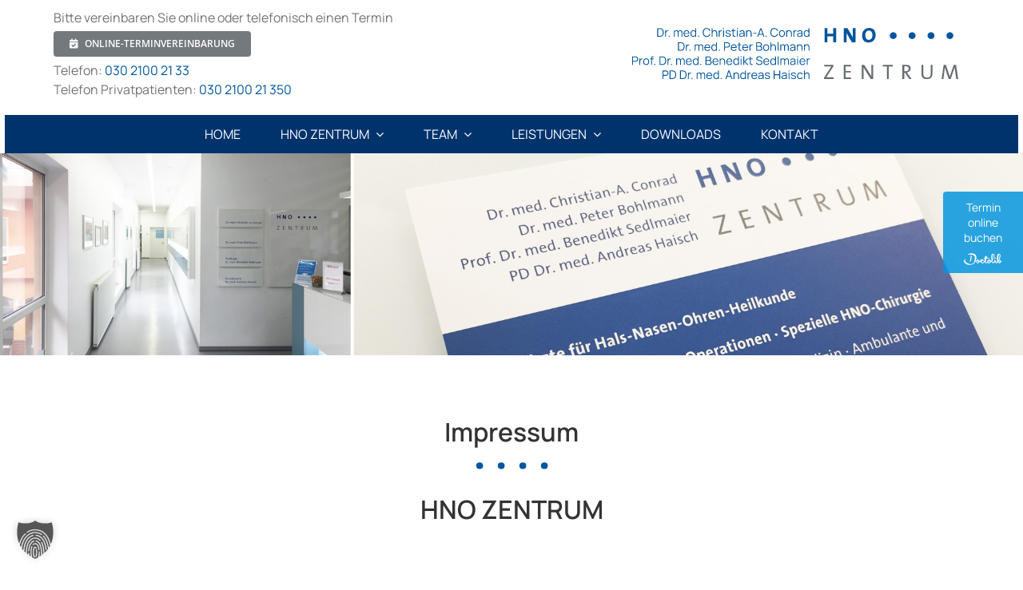

--- FILE ---
content_type: text/html; charset=UTF-8
request_url: https://www.h-n-o.de/impressum/
body_size: 15131
content:
<!DOCTYPE html>
<html class="avada-html-layout-wide avada-html-header-position-top avada-is-100-percent-template" lang="de">
<head>
	<meta http-equiv="X-UA-Compatible" content="IE=edge" />
	<meta http-equiv="Content-Type" content="text/html; charset=utf-8"/>
	<meta name="viewport" content="width=device-width, initial-scale=1" />
	<meta name='robots' content='index, follow, max-image-preview:large, max-snippet:-1, max-video-preview:-1' />

	<!-- This site is optimized with the Yoast SEO plugin v26.8 - https://yoast.com/product/yoast-seo-wordpress/ -->
	<title>Impressum - HNO ZENTRUM Berlin-Lichterfelde | Hals-Nasen-Ohren-Arzt</title>
	<link rel="canonical" href="https://www.h-n-o.de/impressum/" />
	<meta property="og:locale" content="de_DE" />
	<meta property="og:type" content="article" />
	<meta property="og:title" content="Impressum - HNO ZENTRUM Berlin-Lichterfelde | Hals-Nasen-Ohren-Arzt" />
	<meta property="og:url" content="https://www.h-n-o.de/impressum/" />
	<meta property="og:site_name" content="HNO ZENTRUM Berlin-Lichterfelde | Hals-Nasen-Ohren-Arzt" />
	<meta property="article:modified_time" content="2021-08-12T08:30:42+00:00" />
	<meta property="og:image" content="https://www.h-n-o.de/wp-content/uploads/2022/05/HNO-Berlin.png" />
	<meta property="og:image:width" content="500" />
	<meta property="og:image:height" content="500" />
	<meta property="og:image:type" content="image/png" />
	<meta name="twitter:card" content="summary_large_image" />
	<meta name="twitter:label1" content="Geschätzte Lesezeit" />
	<meta name="twitter:data1" content="6 Minuten" />
	<script type="application/ld+json" class="yoast-schema-graph">{"@context":"https://schema.org","@graph":[{"@type":"WebPage","@id":"https://www.h-n-o.de/impressum/","url":"https://www.h-n-o.de/impressum/","name":"Impressum - HNO ZENTRUM Berlin-Lichterfelde | Hals-Nasen-Ohren-Arzt","isPartOf":{"@id":"https://www.h-n-o.de/#website"},"datePublished":"2021-05-01T08:17:29+00:00","dateModified":"2021-08-12T08:30:42+00:00","breadcrumb":{"@id":"https://www.h-n-o.de/impressum/#breadcrumb"},"inLanguage":"de","potentialAction":[{"@type":"ReadAction","target":["https://www.h-n-o.de/impressum/"]}]},{"@type":"BreadcrumbList","@id":"https://www.h-n-o.de/impressum/#breadcrumb","itemListElement":[{"@type":"ListItem","position":1,"name":"Home","item":"https://www.h-n-o.de/"},{"@type":"ListItem","position":2,"name":"Impressum"}]},{"@type":"WebSite","@id":"https://www.h-n-o.de/#website","url":"https://www.h-n-o.de/","name":"HNO ZENTRUM Berlin-Lichterfelde | Hals-Nasen-Ohren-Arzt","description":"","publisher":{"@id":"https://www.h-n-o.de/#organization"},"potentialAction":[{"@type":"SearchAction","target":{"@type":"EntryPoint","urlTemplate":"https://www.h-n-o.de/?s={search_term_string}"},"query-input":{"@type":"PropertyValueSpecification","valueRequired":true,"valueName":"search_term_string"}}],"inLanguage":"de"},{"@type":"Organization","@id":"https://www.h-n-o.de/#organization","name":"HNO ZENTRUM in Berlin-Lichterfelde","url":"https://www.h-n-o.de/","logo":{"@type":"ImageObject","inLanguage":"de","@id":"https://www.h-n-o.de/#/schema/logo/image/","url":"https://www.h-n-o.de/wp-content/uploads/2022/05/HNO-Berlin.png","contentUrl":"https://www.h-n-o.de/wp-content/uploads/2022/05/HNO-Berlin.png","width":500,"height":500,"caption":"HNO ZENTRUM in Berlin-Lichterfelde"},"image":{"@id":"https://www.h-n-o.de/#/schema/logo/image/"}}]}</script>
	<!-- / Yoast SEO plugin. -->


<link rel="alternate" type="application/rss+xml" title="HNO ZENTRUM Berlin-Lichterfelde | Hals-Nasen-Ohren-Arzt &raquo; Feed" href="https://www.h-n-o.de/feed/" />
<link rel="alternate" type="application/rss+xml" title="HNO ZENTRUM Berlin-Lichterfelde | Hals-Nasen-Ohren-Arzt &raquo; Kommentar-Feed" href="https://www.h-n-o.de/comments/feed/" />
								<link rel="icon" href="https://www.h-n-o.de/wp-content/uploads/2021/07/HNO-Berlin-Hals-Nasen-Ohren-Heilkunde-Lichterfelde-fav64.png" type="image/png" />
		
					<!-- Apple Touch Icon -->
						<link rel="apple-touch-icon" sizes="180x180" href="https://www.h-n-o.de/wp-content/uploads/2021/07/HNO-Berlin-Hals-Nasen-Ohren-Heilkunde-Lichterfelde-fav180.png" type="image/png">
		
					<!-- Android Icon -->
						<link rel="icon" sizes="192x192" href="https://www.h-n-o.de/wp-content/uploads/2021/07/HNO-Berlin-Hals-Nasen-Ohren-Heilkunde-Lichterfelde-fav120.png" type="image/png">
		
					<!-- MS Edge Icon -->
						<meta name="msapplication-TileImage" content="https://www.h-n-o.de/wp-content/uploads/2021/07/HNO-Berlin-Hals-Nasen-Ohren-Heilkunde-Lichterfelde-fav152.png" type="image/png">
				<link rel="alternate" title="oEmbed (JSON)" type="application/json+oembed" href="https://www.h-n-o.de/wp-json/oembed/1.0/embed?url=https%3A%2F%2Fwww.h-n-o.de%2Fimpressum%2F" />
<link rel="alternate" title="oEmbed (XML)" type="text/xml+oembed" href="https://www.h-n-o.de/wp-json/oembed/1.0/embed?url=https%3A%2F%2Fwww.h-n-o.de%2Fimpressum%2F&#038;format=xml" />
<style id='wp-img-auto-sizes-contain-inline-css' type='text/css'>
img:is([sizes=auto i],[sizes^="auto," i]){contain-intrinsic-size:3000px 1500px}
/*# sourceURL=wp-img-auto-sizes-contain-inline-css */
</style>
<link rel='stylesheet' id='borlabs-cookie-custom-css' href='https://www.h-n-o.de/wp-content/cache/borlabs-cookie/1/borlabs-cookie-1-de.css?ver=3.3.23-124' type='text/css' media='all' />
<link rel='stylesheet' id='child-style-css' href='https://www.h-n-o.de/wp-content/themes/Avada-Child-Theme/style.css?ver=6.9' type='text/css' media='all' />
<link rel='stylesheet' id='fusion-dynamic-css-css' href='https://www.h-n-o.de/wp-content/uploads/fusion-styles/3d45c55446a1317daf18ffb83f9f5240.min.css?ver=3.14.2' type='text/css' media='all' />
<script type="text/javascript" async='async' src="https://www.h-n-o.de/wp-includes/js/jquery/jquery.min.js?ver=3.7.1" id="jquery-core-js"></script>
<script data-no-optimize="1" data-no-minify="1" data-cfasync="false" type="text/javascript" src="https://www.h-n-o.de/wp-content/cache/borlabs-cookie/1/borlabs-cookie-config-de.json.js?ver=3.3.23-136" id="borlabs-cookie-config-js"></script>
<script data-no-optimize="1" data-no-minify="1" data-cfasync="false" type="text/javascript" id="borlabs-cookie-config-js-after">
/* <![CDATA[ */
document.addEventListener("DOMContentLoaded", function() {
    const borlabsCookieBoxElement = document.getElementById("BorlabsCookieBox");
    if (borlabsCookieBoxElement && borlabsCookieBoxElement.parentNode !== document.body) {
      document.body.appendChild(borlabsCookieBoxElement);
    }
    const borlabsCookieWidgetElement = document.getElementById("BorlabsCookieWidget");
    if (borlabsCookieWidgetElement && borlabsCookieWidgetElement.parentNode !== document.body) {
      document.body.appendChild(borlabsCookieWidgetElement);
    }
});
//# sourceURL=borlabs-cookie-config-js-after
/* ]]> */
</script>
<script data-no-optimize="1" data-no-minify="1" data-cfasync="false" type="text/javascript" async='async' src="https://www.h-n-o.de/wp-content/plugins/borlabs-cookie/assets/javascript/borlabs-cookie-prioritize.min.js?ver=3.3.23" id="borlabs-cookie-prioritize-js"></script>
<link rel="https://api.w.org/" href="https://www.h-n-o.de/wp-json/" /><link rel="alternate" title="JSON" type="application/json" href="https://www.h-n-o.de/wp-json/wp/v2/pages/110" /><link rel="EditURI" type="application/rsd+xml" title="RSD" href="https://www.h-n-o.de/xmlrpc.php?rsd" />
<meta name="generator" content="WordPress 6.9" />
<link rel='shortlink' href='https://www.h-n-o.de/?p=110' />
<link rel="preload" href="https://www.h-n-o.de/wp-content/themes/Avada/includes/lib/assets/fonts/icomoon/awb-icons.woff" as="font" type="font/woff" crossorigin><link rel="preload" href="//www.h-n-o.de/wp-content/themes/Avada/includes/lib/assets/fonts/fontawesome/webfonts/fa-regular-400.woff2" as="font" type="font/woff2" crossorigin><link rel="preload" href="//www.h-n-o.de/wp-content/themes/Avada/includes/lib/assets/fonts/fontawesome/webfonts/fa-solid-900.woff2" as="font" type="font/woff2" crossorigin><style type="text/css" id="css-fb-visibility">@media screen and (max-width: 640px){.fusion-no-small-visibility{display:none !important;}body .sm-text-align-center{text-align:center !important;}body .sm-text-align-left{text-align:left !important;}body .sm-text-align-right{text-align:right !important;}body .sm-text-align-justify{text-align:justify !important;}body .sm-flex-align-center{justify-content:center !important;}body .sm-flex-align-flex-start{justify-content:flex-start !important;}body .sm-flex-align-flex-end{justify-content:flex-end !important;}body .sm-mx-auto{margin-left:auto !important;margin-right:auto !important;}body .sm-ml-auto{margin-left:auto !important;}body .sm-mr-auto{margin-right:auto !important;}body .fusion-absolute-position-small{position:absolute;width:100%;}.awb-sticky.awb-sticky-small{ position: sticky; top: var(--awb-sticky-offset,0); }}@media screen and (min-width: 641px) and (max-width: 1024px){.fusion-no-medium-visibility{display:none !important;}body .md-text-align-center{text-align:center !important;}body .md-text-align-left{text-align:left !important;}body .md-text-align-right{text-align:right !important;}body .md-text-align-justify{text-align:justify !important;}body .md-flex-align-center{justify-content:center !important;}body .md-flex-align-flex-start{justify-content:flex-start !important;}body .md-flex-align-flex-end{justify-content:flex-end !important;}body .md-mx-auto{margin-left:auto !important;margin-right:auto !important;}body .md-ml-auto{margin-left:auto !important;}body .md-mr-auto{margin-right:auto !important;}body .fusion-absolute-position-medium{position:absolute;width:100%;}.awb-sticky.awb-sticky-medium{ position: sticky; top: var(--awb-sticky-offset,0); }}@media screen and (min-width: 1025px){.fusion-no-large-visibility{display:none !important;}body .lg-text-align-center{text-align:center !important;}body .lg-text-align-left{text-align:left !important;}body .lg-text-align-right{text-align:right !important;}body .lg-text-align-justify{text-align:justify !important;}body .lg-flex-align-center{justify-content:center !important;}body .lg-flex-align-flex-start{justify-content:flex-start !important;}body .lg-flex-align-flex-end{justify-content:flex-end !important;}body .lg-mx-auto{margin-left:auto !important;margin-right:auto !important;}body .lg-ml-auto{margin-left:auto !important;}body .lg-mr-auto{margin-right:auto !important;}body .fusion-absolute-position-large{position:absolute;width:100%;}.awb-sticky.awb-sticky-large{ position: sticky; top: var(--awb-sticky-offset,0); }}</style><script>
(function() {
    window.brlbsAvadaConsentGiven = new Set();
    window.fusionGetConsent = window.fusionGetConsent || function (service) {
        return window.brlbsAvadaConsentGiven.has(service);
    }
})();
</script><script data-borlabs-cookie-script-blocker-ignore>
if ('0' === '1' && ('0' === '1' || '1' === '1')) {
    window['gtag_enable_tcf_support'] = true;
}
window.dataLayer = window.dataLayer || [];
if (typeof gtag !== 'function') {
    function gtag() {
        dataLayer.push(arguments);
    }
}
gtag('set', 'developer_id.dYjRjMm', true);
if ('0' === '1' || '1' === '1') {
    if (window.BorlabsCookieGoogleConsentModeDefaultSet !== true) {
        let getCookieValue = function (name) {
            return document.cookie.match('(^|;)\\s*' + name + '\\s*=\\s*([^;]+)')?.pop() || '';
        };
        let cookieValue = getCookieValue('borlabs-cookie-gcs');
        let consentsFromCookie = {};
        if (cookieValue !== '') {
            consentsFromCookie = JSON.parse(decodeURIComponent(cookieValue));
        }
        let defaultValues = {
            'ad_storage': 'denied',
            'ad_user_data': 'denied',
            'ad_personalization': 'denied',
            'analytics_storage': 'denied',
            'functionality_storage': 'denied',
            'personalization_storage': 'denied',
            'security_storage': 'denied',
            'wait_for_update': 500,
        };
        gtag('consent', 'default', { ...defaultValues, ...consentsFromCookie });
    }
    window.BorlabsCookieGoogleConsentModeDefaultSet = true;
    let borlabsCookieConsentChangeHandler = function () {
        window.dataLayer = window.dataLayer || [];
        if (typeof gtag !== 'function') { function gtag(){dataLayer.push(arguments);} }

        let getCookieValue = function (name) {
            return document.cookie.match('(^|;)\\s*' + name + '\\s*=\\s*([^;]+)')?.pop() || '';
        };
        let cookieValue = getCookieValue('borlabs-cookie-gcs');
        let consentsFromCookie = {};
        if (cookieValue !== '') {
            consentsFromCookie = JSON.parse(decodeURIComponent(cookieValue));
        }

        consentsFromCookie.analytics_storage = BorlabsCookie.Consents.hasConsent('google-analytics') ? 'granted' : 'denied';

        BorlabsCookie.CookieLibrary.setCookie(
            'borlabs-cookie-gcs',
            JSON.stringify(consentsFromCookie),
            BorlabsCookie.Settings.automaticCookieDomainAndPath.value ? '' : BorlabsCookie.Settings.cookieDomain.value,
            BorlabsCookie.Settings.cookiePath.value,
            BorlabsCookie.Cookie.getPluginCookie().expires,
            BorlabsCookie.Settings.cookieSecure.value,
            BorlabsCookie.Settings.cookieSameSite.value
        );
    }
    document.addEventListener('borlabs-cookie-consent-saved', borlabsCookieConsentChangeHandler);
    document.addEventListener('borlabs-cookie-handle-unblock', borlabsCookieConsentChangeHandler);
}
if ('0' === '1') {
    gtag("js", new Date());
    gtag("config", "G-DQ0HEEYH6C", {"anonymize_ip": true});

    (function (w, d, s, i) {
        var f = d.getElementsByTagName(s)[0],
            j = d.createElement(s);
        j.async = true;
        j.src =
            "https://www.googletagmanager.com/gtag/js?id=" + i;
        f.parentNode.insertBefore(j, f);
    })(window, document, "script", "G-DQ0HEEYH6C");
}
</script>		<script type="text/javascript">
			var doc = document.documentElement;
			doc.setAttribute( 'data-useragent', navigator.userAgent );
		</script>
		
	<a href="https://www.doctolib.de/praxis/berlin/hno-zentrum-lichterfelde?utm_campaign=website-button&utm_source=hno-zentrum-lichterfelde-website-button&utm_medium=referral&utm_content=option-8&utm_term=hno-zentrum-lichterfelde" style="position:fixed;z-index:20000;top:240px;right:0;display:block;text-align:center;opacity: 0.85;background-color:#0596de;color:#ffffff;font-size:14px;overflow:hidden;width:100px;border-radius: 4px 0 0 4px;text-decoration:none;padding:10px;line-height:1.4" rel="noopener noreferrer" target="_blank"><span style="font-size:14px">Termin<br> online buchen</span><img style="height:15px;margin-top:10px;vertical-align:middle;width:auto" src="https://www.h-n-o.de/wp-content/uploads/2024/02/doctolib-white-transparent.webp" width="60px" height="16px" alt="Doctolib"></a><style id='global-styles-inline-css' type='text/css'>
:root{--wp--preset--aspect-ratio--square: 1;--wp--preset--aspect-ratio--4-3: 4/3;--wp--preset--aspect-ratio--3-4: 3/4;--wp--preset--aspect-ratio--3-2: 3/2;--wp--preset--aspect-ratio--2-3: 2/3;--wp--preset--aspect-ratio--16-9: 16/9;--wp--preset--aspect-ratio--9-16: 9/16;--wp--preset--color--black: #000000;--wp--preset--color--cyan-bluish-gray: #abb8c3;--wp--preset--color--white: #ffffff;--wp--preset--color--pale-pink: #f78da7;--wp--preset--color--vivid-red: #cf2e2e;--wp--preset--color--luminous-vivid-orange: #ff6900;--wp--preset--color--luminous-vivid-amber: #fcb900;--wp--preset--color--light-green-cyan: #7bdcb5;--wp--preset--color--vivid-green-cyan: #00d084;--wp--preset--color--pale-cyan-blue: #8ed1fc;--wp--preset--color--vivid-cyan-blue: #0693e3;--wp--preset--color--vivid-purple: #9b51e0;--wp--preset--color--awb-color-1: #ffffff;--wp--preset--color--awb-color-2: #f9f9f9;--wp--preset--color--awb-color-3: #e0dede;--wp--preset--color--awb-color-4: #a0ce4e;--wp--preset--color--awb-color-5: #747474;--wp--preset--color--awb-color-6: #00569f;--wp--preset--color--awb-color-7: #333333;--wp--preset--color--awb-color-8: #00336c;--wp--preset--color--awb-color-custom-10: #f6f6f6;--wp--preset--color--awb-color-custom-11: #212934;--wp--preset--color--awb-color-custom-12: #737373;--wp--preset--color--awb-color-custom-13: #ebeaea;--wp--preset--color--awb-color-custom-14: #74797c;--wp--preset--gradient--vivid-cyan-blue-to-vivid-purple: linear-gradient(135deg,rgb(6,147,227) 0%,rgb(155,81,224) 100%);--wp--preset--gradient--light-green-cyan-to-vivid-green-cyan: linear-gradient(135deg,rgb(122,220,180) 0%,rgb(0,208,130) 100%);--wp--preset--gradient--luminous-vivid-amber-to-luminous-vivid-orange: linear-gradient(135deg,rgb(252,185,0) 0%,rgb(255,105,0) 100%);--wp--preset--gradient--luminous-vivid-orange-to-vivid-red: linear-gradient(135deg,rgb(255,105,0) 0%,rgb(207,46,46) 100%);--wp--preset--gradient--very-light-gray-to-cyan-bluish-gray: linear-gradient(135deg,rgb(238,238,238) 0%,rgb(169,184,195) 100%);--wp--preset--gradient--cool-to-warm-spectrum: linear-gradient(135deg,rgb(74,234,220) 0%,rgb(151,120,209) 20%,rgb(207,42,186) 40%,rgb(238,44,130) 60%,rgb(251,105,98) 80%,rgb(254,248,76) 100%);--wp--preset--gradient--blush-light-purple: linear-gradient(135deg,rgb(255,206,236) 0%,rgb(152,150,240) 100%);--wp--preset--gradient--blush-bordeaux: linear-gradient(135deg,rgb(254,205,165) 0%,rgb(254,45,45) 50%,rgb(107,0,62) 100%);--wp--preset--gradient--luminous-dusk: linear-gradient(135deg,rgb(255,203,112) 0%,rgb(199,81,192) 50%,rgb(65,88,208) 100%);--wp--preset--gradient--pale-ocean: linear-gradient(135deg,rgb(255,245,203) 0%,rgb(182,227,212) 50%,rgb(51,167,181) 100%);--wp--preset--gradient--electric-grass: linear-gradient(135deg,rgb(202,248,128) 0%,rgb(113,206,126) 100%);--wp--preset--gradient--midnight: linear-gradient(135deg,rgb(2,3,129) 0%,rgb(40,116,252) 100%);--wp--preset--font-size--small: 12px;--wp--preset--font-size--medium: 20px;--wp--preset--font-size--large: 24px;--wp--preset--font-size--x-large: 42px;--wp--preset--font-size--normal: 16px;--wp--preset--font-size--xlarge: 32px;--wp--preset--font-size--huge: 48px;--wp--preset--spacing--20: 0.44rem;--wp--preset--spacing--30: 0.67rem;--wp--preset--spacing--40: 1rem;--wp--preset--spacing--50: 1.5rem;--wp--preset--spacing--60: 2.25rem;--wp--preset--spacing--70: 3.38rem;--wp--preset--spacing--80: 5.06rem;--wp--preset--shadow--natural: 6px 6px 9px rgba(0, 0, 0, 0.2);--wp--preset--shadow--deep: 12px 12px 50px rgba(0, 0, 0, 0.4);--wp--preset--shadow--sharp: 6px 6px 0px rgba(0, 0, 0, 0.2);--wp--preset--shadow--outlined: 6px 6px 0px -3px rgb(255, 255, 255), 6px 6px rgb(0, 0, 0);--wp--preset--shadow--crisp: 6px 6px 0px rgb(0, 0, 0);}:where(.is-layout-flex){gap: 0.5em;}:where(.is-layout-grid){gap: 0.5em;}body .is-layout-flex{display: flex;}.is-layout-flex{flex-wrap: wrap;align-items: center;}.is-layout-flex > :is(*, div){margin: 0;}body .is-layout-grid{display: grid;}.is-layout-grid > :is(*, div){margin: 0;}:where(.wp-block-columns.is-layout-flex){gap: 2em;}:where(.wp-block-columns.is-layout-grid){gap: 2em;}:where(.wp-block-post-template.is-layout-flex){gap: 1.25em;}:where(.wp-block-post-template.is-layout-grid){gap: 1.25em;}.has-black-color{color: var(--wp--preset--color--black) !important;}.has-cyan-bluish-gray-color{color: var(--wp--preset--color--cyan-bluish-gray) !important;}.has-white-color{color: var(--wp--preset--color--white) !important;}.has-pale-pink-color{color: var(--wp--preset--color--pale-pink) !important;}.has-vivid-red-color{color: var(--wp--preset--color--vivid-red) !important;}.has-luminous-vivid-orange-color{color: var(--wp--preset--color--luminous-vivid-orange) !important;}.has-luminous-vivid-amber-color{color: var(--wp--preset--color--luminous-vivid-amber) !important;}.has-light-green-cyan-color{color: var(--wp--preset--color--light-green-cyan) !important;}.has-vivid-green-cyan-color{color: var(--wp--preset--color--vivid-green-cyan) !important;}.has-pale-cyan-blue-color{color: var(--wp--preset--color--pale-cyan-blue) !important;}.has-vivid-cyan-blue-color{color: var(--wp--preset--color--vivid-cyan-blue) !important;}.has-vivid-purple-color{color: var(--wp--preset--color--vivid-purple) !important;}.has-black-background-color{background-color: var(--wp--preset--color--black) !important;}.has-cyan-bluish-gray-background-color{background-color: var(--wp--preset--color--cyan-bluish-gray) !important;}.has-white-background-color{background-color: var(--wp--preset--color--white) !important;}.has-pale-pink-background-color{background-color: var(--wp--preset--color--pale-pink) !important;}.has-vivid-red-background-color{background-color: var(--wp--preset--color--vivid-red) !important;}.has-luminous-vivid-orange-background-color{background-color: var(--wp--preset--color--luminous-vivid-orange) !important;}.has-luminous-vivid-amber-background-color{background-color: var(--wp--preset--color--luminous-vivid-amber) !important;}.has-light-green-cyan-background-color{background-color: var(--wp--preset--color--light-green-cyan) !important;}.has-vivid-green-cyan-background-color{background-color: var(--wp--preset--color--vivid-green-cyan) !important;}.has-pale-cyan-blue-background-color{background-color: var(--wp--preset--color--pale-cyan-blue) !important;}.has-vivid-cyan-blue-background-color{background-color: var(--wp--preset--color--vivid-cyan-blue) !important;}.has-vivid-purple-background-color{background-color: var(--wp--preset--color--vivid-purple) !important;}.has-black-border-color{border-color: var(--wp--preset--color--black) !important;}.has-cyan-bluish-gray-border-color{border-color: var(--wp--preset--color--cyan-bluish-gray) !important;}.has-white-border-color{border-color: var(--wp--preset--color--white) !important;}.has-pale-pink-border-color{border-color: var(--wp--preset--color--pale-pink) !important;}.has-vivid-red-border-color{border-color: var(--wp--preset--color--vivid-red) !important;}.has-luminous-vivid-orange-border-color{border-color: var(--wp--preset--color--luminous-vivid-orange) !important;}.has-luminous-vivid-amber-border-color{border-color: var(--wp--preset--color--luminous-vivid-amber) !important;}.has-light-green-cyan-border-color{border-color: var(--wp--preset--color--light-green-cyan) !important;}.has-vivid-green-cyan-border-color{border-color: var(--wp--preset--color--vivid-green-cyan) !important;}.has-pale-cyan-blue-border-color{border-color: var(--wp--preset--color--pale-cyan-blue) !important;}.has-vivid-cyan-blue-border-color{border-color: var(--wp--preset--color--vivid-cyan-blue) !important;}.has-vivid-purple-border-color{border-color: var(--wp--preset--color--vivid-purple) !important;}.has-vivid-cyan-blue-to-vivid-purple-gradient-background{background: var(--wp--preset--gradient--vivid-cyan-blue-to-vivid-purple) !important;}.has-light-green-cyan-to-vivid-green-cyan-gradient-background{background: var(--wp--preset--gradient--light-green-cyan-to-vivid-green-cyan) !important;}.has-luminous-vivid-amber-to-luminous-vivid-orange-gradient-background{background: var(--wp--preset--gradient--luminous-vivid-amber-to-luminous-vivid-orange) !important;}.has-luminous-vivid-orange-to-vivid-red-gradient-background{background: var(--wp--preset--gradient--luminous-vivid-orange-to-vivid-red) !important;}.has-very-light-gray-to-cyan-bluish-gray-gradient-background{background: var(--wp--preset--gradient--very-light-gray-to-cyan-bluish-gray) !important;}.has-cool-to-warm-spectrum-gradient-background{background: var(--wp--preset--gradient--cool-to-warm-spectrum) !important;}.has-blush-light-purple-gradient-background{background: var(--wp--preset--gradient--blush-light-purple) !important;}.has-blush-bordeaux-gradient-background{background: var(--wp--preset--gradient--blush-bordeaux) !important;}.has-luminous-dusk-gradient-background{background: var(--wp--preset--gradient--luminous-dusk) !important;}.has-pale-ocean-gradient-background{background: var(--wp--preset--gradient--pale-ocean) !important;}.has-electric-grass-gradient-background{background: var(--wp--preset--gradient--electric-grass) !important;}.has-midnight-gradient-background{background: var(--wp--preset--gradient--midnight) !important;}.has-small-font-size{font-size: var(--wp--preset--font-size--small) !important;}.has-medium-font-size{font-size: var(--wp--preset--font-size--medium) !important;}.has-large-font-size{font-size: var(--wp--preset--font-size--large) !important;}.has-x-large-font-size{font-size: var(--wp--preset--font-size--x-large) !important;}
/*# sourceURL=global-styles-inline-css */
</style>
</head>

<body class="wp-singular page-template page-template-100-width page-template-100-width-php page page-id-110 wp-theme-Avada wp-child-theme-Avada-Child-Theme awb-no-sidebars fusion-image-hovers fusion-pagination-sizing fusion-button_type-flat fusion-button_span-no fusion-button_gradient-linear avada-image-rollover-circle-no avada-image-rollover-yes avada-image-rollover-direction-center_vertical fusion-body ltr fusion-sticky-header no-tablet-sticky-header no-mobile-sticky-header no-mobile-slidingbar no-desktop-totop no-mobile-totop fusion-disable-outline fusion-sub-menu-fade mobile-logo-pos-right layout-wide-mode avada-has-boxed-modal-shadow-none layout-scroll-offset-full avada-has-zero-margin-offset-top fusion-top-header menu-text-align-center mobile-menu-design-modern fusion-hide-pagination-text fusion-header-layout-v5 avada-responsive avada-footer-fx-none avada-menu-highlight-style-bar fusion-search-form-classic fusion-main-menu-search-overlay fusion-avatar-square avada-sticky-shrinkage avada-dropdown-styles avada-blog-layout-large avada-blog-archive-layout-large avada-header-shadow-no avada-menu-icon-position-left avada-has-mainmenu-dropdown-divider avada-has-100-footer avada-has-breadcrumb-mobile-hidden avada-has-titlebar-hide avada-has-pagination-padding avada-flyout-menu-direction-fade avada-ec-views-v1" data-awb-post-id="110">
		<a class="skip-link screen-reader-text" href="#content">Zum Inhalt springen</a>

	<div id="boxed-wrapper">
		
		<div id="wrapper" class="fusion-wrapper">
			<div id="home" style="position:relative;top:-1px;"></div>
												<div class="fusion-tb-header"><div class="fusion-fullwidth fullwidth-box fusion-builder-row-1 fusion-flex-container has-pattern-background has-mask-background hundred-percent-fullwidth non-hundred-percent-height-scrolling fusion-sticky-container fusion-custom-z-index" style="--awb-border-radius-top-left:0px;--awb-border-radius-top-right:0px;--awb-border-radius-bottom-right:0px;--awb-border-radius-bottom-left:0px;--awb-z-index:152;--awb-padding-top:10px;--awb-padding-right:30px;--awb-padding-bottom:0px;--awb-padding-left:30px;--awb-padding-top-small:10px;--awb-padding-bottom-small:20px;--awb-background-color:#ffffff;--awb-background-color-medium:var(--awb-color1);--awb-background-color-small:var(--awb-color1);--awb-sticky-background-color:#ffffff !important;--awb-flex-wrap:wrap;" data-transition-offset="300" data-scroll-offset="0" data-sticky-medium-visibility="1" data-sticky-large-visibility="1" ><div class="fusion-builder-row fusion-row fusion-flex-align-items-center fusion-flex-content-wrap" style="width:104% !important;max-width:104% !important;margin-left: calc(-4% / 2 );margin-right: calc(-4% / 2 );"><div class="fusion-layout-column fusion_builder_column fusion-builder-column-0 fusion_builder_column_3_5 3_5 fusion-flex-column yamera-header" style="--awb-padding-left:10%;--awb-bg-size:cover;--awb-width-large:60%;--awb-margin-top-large:0px;--awb-spacing-right-large:3.2%;--awb-margin-bottom-large:20px;--awb-spacing-left-large:8%;--awb-width-medium:100%;--awb-order-medium:0;--awb-spacing-right-medium:1.92%;--awb-spacing-left-medium:1.92%;--awb-width-small:100%;--awb-order-small:0;--awb-spacing-right-small:1.92%;--awb-spacing-left-small:4.8%;"><div class="fusion-column-wrapper fusion-column-has-shadow fusion-flex-justify-content-center fusion-content-layout-column"><div class="fusion-text fusion-text-1 md-text-align-center sm-text-align-center fusion-text-no-margin" style="--awb-content-alignment:left;"><p>Bitte vereinbaren Sie online oder telefonisch einen Termin</p>
</div><div class="md-text-align-center sm-text-align-center" style="text-align:left;"><a class="fusion-button button-flat button-small button-default fusion-button-default button-1 fusion-button-default-span fusion-button-default-type" style="--button-border-radius-top-left:4px;--button-border-radius-top-right:4px;--button-border-radius-bottom-right:4px;--button-border-radius-bottom-left:4px;--button_margin-top:5px;--button_margin-bottom:5px;" target="_blank" rel="noopener noreferrer" href="https://www.doctolib.de/praxis/berlin/hno-zentrum-lichterfelde?utm_campaign=website-button&amp;utm_source=hno-zentrum-lichterfelde-website-button&amp;utm_medium=referral&amp;utm_content=option-8&amp;utm_term=hno-zentrum-lichterfelde"><i class="fa-calendar-check fas awb-button__icon awb-button__icon--default button-icon-left" aria-hidden="true"></i><span class="fusion-button-text awb-button__text awb-button__text--default">Online-Terminvereinbarung</span></a></div><div class="fusion-text fusion-text-2 md-text-align-center sm-text-align-center fusion-text-no-margin" style="--awb-content-alignment:left;"><p>Telefon: <a href="tel:03021002133">030 2100 21 33</a><br />
Telefon Privatpatienten: <a href="tel:030210021350">030 2100 21 350</a></p>
</div></div></div><div class="fusion-layout-column fusion_builder_column fusion-builder-column-1 fusion_builder_column_2_5 2_5 fusion-flex-column" style="--awb-padding-right:10%;--awb-bg-size:cover;--awb-width-large:40%;--awb-margin-top-large:0px;--awb-spacing-right-large:4.8%;--awb-margin-bottom-large:20px;--awb-spacing-left-large:4.8%;--awb-width-medium:25%;--awb-order-medium:0;--awb-spacing-right-medium:7.68%;--awb-spacing-left-medium:7.68%;--awb-width-small:80%;--awb-order-small:0;--awb-spacing-right-small:2.4%;--awb-margin-bottom-small:0;--awb-spacing-left-small:2.4%;"><div class="fusion-column-wrapper fusion-column-has-shadow fusion-flex-justify-content-center fusion-content-layout-column"><div class="fusion-image-element sm-text-align-center" style="text-align:right;--awb-max-width:450px;--awb-caption-title-font-family:var(--h2_typography-font-family);--awb-caption-title-font-weight:var(--h2_typography-font-weight);--awb-caption-title-font-style:var(--h2_typography-font-style);--awb-caption-title-size:var(--h2_typography-font-size);--awb-caption-title-transform:var(--h2_typography-text-transform);--awb-caption-title-line-height:var(--h2_typography-line-height);--awb-caption-title-letter-spacing:var(--h2_typography-letter-spacing);"><span class=" fusion-imageframe imageframe-none imageframe-1 hover-type-none"><a class="fusion-no-lightbox" href="https://www.h-n-o.de/" target="_self" aria-label="HNO Berlin Hals-Nasen Ohren Heilkunde Lichterfelde"><img decoding="async" width="449" height="71" alt="HNO Berlin Hals-Nasen Ohren Heilkunde Lichterfelde" src="https://www.h-n-o.de/wp-content/uploads/2023/05/HNO-Berlin-Hals-Nasen-Ohren-Heilkunde-Lichterfelde.svg" class="img-responsive wp-image-1244"/></a></span></div></div></div><div class="fusion-layout-column fusion_builder_column fusion-builder-column-2 fusion_builder_column_1_1 1_1 fusion-flex-column fusion-no-small-visibility" style="--awb-bg-color:#00336c;--awb-bg-color-hover:#00336c;--awb-bg-size:cover;--awb-width-large:100%;--awb-margin-top-large:0px;--awb-spacing-right-large:0px;--awb-margin-bottom-large:0px;--awb-spacing-left-large:0px;--awb-width-medium:75%;--awb-order-medium:0;--awb-spacing-right-medium:0px;--awb-spacing-left-medium:0px;--awb-width-small:25%;--awb-order-small:0;--awb-spacing-right-small:0px;--awb-spacing-left-small:0px;"><div class="fusion-column-wrapper fusion-column-has-shadow fusion-flex-justify-content-center fusion-content-layout-column"><nav class="awb-menu awb-menu_row awb-menu_em-hover mobile-mode-collapse-to-button awb-menu_icons-left awb-menu_dc-yes mobile-trigger-fullwidth-off awb-menu_mobile-toggle awb-menu_indent-left mobile-size-full-absolute loading mega-menu-loading awb-menu_desktop awb-menu_dropdown awb-menu_expand-right awb-menu_transition-opacity" style="--awb-margin-bottom:0px;--awb-transition-time:500;--awb-text-transform:uppercase;--awb-min-height:48px;--awb-justify-content:center;--awb-items-padding-right:25px;--awb-items-padding-left:25px;--awb-color:#ffffff;--awb-active-color:#00336c;--awb-active-bg:#f1f1f1;--awb-active-border-color:#f1f1f1;--awb-submenu-sep-color:rgba(0,0,0,0);--awb-submenu-border-radius-top-left:0px;--awb-submenu-border-radius-top-right:0px;--awb-submenu-border-radius-bottom-right:6px;--awb-submenu-border-radius-bottom-left:6px;--awb-submenu-active-bg:#00336c;--awb-submenu-active-color:#ffffff;--awb-submenu-font-size:15px;--awb-submenu-text-transform:none;--awb-icons-hover-color:#00569f;--awb-main-justify-content:flex-start;--awb-mobile-nav-button-align-hor:flex-end;--awb-mobile-nav-items-height:55;--awb-mobile-active-bg:#00569f;--awb-mobile-active-color:#ffffff;--awb-mobile-trigger-font-size:25px;--awb-mobile-trigger-color:#000000;--awb-mobile-nav-trigger-bottom-margin:20px;--awb-mobile-sep-color:#ffffff;--awb-mobile-justify:flex-start;--awb-mobile-caret-left:auto;--awb-mobile-caret-right:0;--awb-box-shadow:0px 3px 10px 0px rgba(0,0,0,0.03);;--awb-fusion-font-family-typography:&quot;Manrope&quot;;--awb-fusion-font-style-typography:normal;--awb-fusion-font-weight-typography:400;--awb-fusion-font-family-submenu-typography:inherit;--awb-fusion-font-style-submenu-typography:normal;--awb-fusion-font-weight-submenu-typography:400;--awb-fusion-font-family-mobile-typography:inherit;--awb-fusion-font-style-mobile-typography:normal;--awb-fusion-font-weight-mobile-typography:400;" aria-label="main menu" data-breakpoint="1075" data-count="0" data-transition-type="fade" data-transition-time="500" data-expand="right"><button type="button" class="awb-menu__m-toggle awb-menu__m-toggle_no-text" aria-expanded="false" aria-controls="menu-main-menu"><span class="awb-menu__m-toggle-inner"><span class="collapsed-nav-text"><span class="screen-reader-text">Toggle Navigation</span></span><span class="awb-menu__m-collapse-icon awb-menu__m-collapse-icon_no-text"><span class="awb-menu__m-collapse-icon-open awb-menu__m-collapse-icon-open_no-text fa-bars fas"></span><span class="awb-menu__m-collapse-icon-close awb-menu__m-collapse-icon-close_no-text fa-times fas"></span></span></span></button><ul id="menu-main-menu" class="fusion-menu awb-menu__main-ul awb-menu__main-ul_row"><li  id="menu-item-146"  class="menu-item menu-item-type-post_type menu-item-object-page menu-item-home menu-item-146 awb-menu__li awb-menu__main-li awb-menu__main-li_regular"  data-item-id="146"><span class="awb-menu__main-background-default awb-menu__main-background-default_fade"></span><span class="awb-menu__main-background-active awb-menu__main-background-active_fade"></span><a  href="https://www.h-n-o.de/" class="awb-menu__main-a awb-menu__main-a_regular"><span class="menu-text">Home</span></a></li><li  id="menu-item-727"  class="unclickable menu-item menu-item-type-custom menu-item-object-custom menu-item-has-children menu-item-727 awb-menu__li awb-menu__main-li awb-menu__main-li_regular"  data-classes="unclickable" data-item-id="727"><span class="awb-menu__main-background-default awb-menu__main-background-default_fade"></span><span class="awb-menu__main-background-active awb-menu__main-background-active_fade"></span><a  href="#" class="awb-menu__main-a awb-menu__main-a_regular"><span class="menu-text">HNO Zentrum</span><span class="awb-menu__open-nav-submenu-hover"></span></a><button type="button" aria-label="Open submenu of HNO Zentrum" aria-expanded="false" class="awb-menu__open-nav-submenu_mobile awb-menu__open-nav-submenu_main"></button><ul class="awb-menu__sub-ul awb-menu__sub-ul_main"><li  id="menu-item-594"  class="menu-item menu-item-type-post_type menu-item-object-page menu-item-594 awb-menu__li awb-menu__sub-li" ><a  href="https://www.h-n-o.de/hno-zentrum/" class="awb-menu__sub-a"><span>Neues aus dem HNO Zentrum</span></a></li><li  id="menu-item-593"  class="menu-item menu-item-type-post_type menu-item-object-page menu-item-593 awb-menu__li awb-menu__sub-li" ><a  href="https://www.h-n-o.de/unsere-raume/" class="awb-menu__sub-a"><span>Unsere Räume</span></a></li><li  id="menu-item-1220"  class="menu-item menu-item-type-post_type menu-item-object-page menu-item-1220 awb-menu__li awb-menu__sub-li" ><a  href="https://www.h-n-o.de/stellenangebote/" class="awb-menu__sub-a"><span>Stellenangebote</span></a></li></ul></li><li  id="menu-item-591"  class="menu-item menu-item-type-post_type menu-item-object-page menu-item-has-children menu-item-591 awb-menu__li awb-menu__main-li awb-menu__main-li_regular"  data-item-id="591"><span class="awb-menu__main-background-default awb-menu__main-background-default_fade"></span><span class="awb-menu__main-background-active awb-menu__main-background-active_fade"></span><a  href="https://www.h-n-o.de/praxis-team/" class="awb-menu__main-a awb-menu__main-a_regular"><span class="menu-text">Team</span><span class="awb-menu__open-nav-submenu-hover"></span></a><button type="button" aria-label="Open submenu of Team" aria-expanded="false" class="awb-menu__open-nav-submenu_mobile awb-menu__open-nav-submenu_main"></button><ul class="awb-menu__sub-ul awb-menu__sub-ul_main"><li  id="menu-item-812"  class="menu-item menu-item-type-custom menu-item-object-custom menu-item-812 awb-menu__li awb-menu__sub-li" ><a  href="https://www.h-n-o.de/vita-dr-med-christian-albrecht-conrad/#vita" class="awb-menu__sub-a"><span>Vita Dr. med. Christian-Albrecht Conrad</span></a></li><li  id="menu-item-813"  class="menu-item menu-item-type-custom menu-item-object-custom menu-item-813 awb-menu__li awb-menu__sub-li" ><a  href="https://www.h-n-o.de/vita-dr-med-peter-bohlmann/#vita" class="awb-menu__sub-a"><span>Vita Dr. med. Peter Bohlmann</span></a></li><li  id="menu-item-814"  class="menu-item menu-item-type-custom menu-item-object-custom menu-item-814 awb-menu__li awb-menu__sub-li" ><a  href="https://www.h-n-o.de/vita-prof-dr-med-benedikt-sedlmaier/#vita" class="awb-menu__sub-a"><span>Vita Prof. Dr. med. Benedikt Sedlmaier</span></a></li><li  id="menu-item-815"  class="menu-item menu-item-type-custom menu-item-object-custom menu-item-815 awb-menu__li awb-menu__sub-li" ><a  href="https://www.h-n-o.de/vita-pd-dr-med-andreas-haisch/#vita" class="awb-menu__sub-a"><span>Vita PD Dr. med. Andreas Haisch</span></a></li></ul></li><li  id="menu-item-148"  class="menu-item menu-item-type-post_type menu-item-object-page menu-item-has-children menu-item-148 awb-menu__li awb-menu__main-li awb-menu__main-li_regular"  data-item-id="148"><span class="awb-menu__main-background-default awb-menu__main-background-default_fade"></span><span class="awb-menu__main-background-active awb-menu__main-background-active_fade"></span><a  href="https://www.h-n-o.de/leistungen/" class="awb-menu__main-a awb-menu__main-a_regular"><span class="menu-text">Leistungen</span><span class="awb-menu__open-nav-submenu-hover"></span></a><button type="button" aria-label="Open submenu of Leistungen" aria-expanded="false" class="awb-menu__open-nav-submenu_mobile awb-menu__open-nav-submenu_main"></button><ul class="awb-menu__sub-ul awb-menu__sub-ul_main"><li  id="menu-item-649"  class="menu-item menu-item-type-post_type menu-item-object-page menu-item-649 awb-menu__li awb-menu__sub-li" ><a  href="https://www.h-n-o.de/leistungen/allergologie/" class="awb-menu__sub-a"><span>Allergologie</span></a></li><li  id="menu-item-652"  class="menu-item menu-item-type-post_type menu-item-object-page menu-item-652 awb-menu__li awb-menu__sub-li" ><a  href="https://www.h-n-o.de/leistungen/hno-chirurgie/" class="awb-menu__sub-a"><span>HNO-Chirurgie</span></a></li><li  id="menu-item-655"  class="menu-item menu-item-type-post_type menu-item-object-page menu-item-655 awb-menu__li awb-menu__sub-li" ><a  href="https://www.h-n-o.de/leistungen/plastische-operationen/" class="awb-menu__sub-a"><span>Plastische Operationen</span></a></li><li  id="menu-item-654"  class="menu-item menu-item-type-post_type menu-item-object-page menu-item-654 awb-menu__li awb-menu__sub-li" ><a  href="https://www.h-n-o.de/leistungen/lasermedizin/" class="awb-menu__sub-a"><span>Lasermedizin</span></a></li><li  id="menu-item-656"  class="menu-item menu-item-type-post_type menu-item-object-page menu-item-656 awb-menu__li awb-menu__sub-li" ><a  href="https://www.h-n-o.de/leistungen/schnarchtherapie/" class="awb-menu__sub-a"><span>Schnarchtherapie</span></a></li><li  id="menu-item-651"  class="menu-item menu-item-type-post_type menu-item-object-page menu-item-651 awb-menu__li awb-menu__sub-li" ><a  href="https://www.h-n-o.de/leistungen/diagnostik/" class="awb-menu__sub-a"><span>Diagnostik</span></a></li><li  id="menu-item-653"  class="menu-item menu-item-type-post_type menu-item-object-page menu-item-653 awb-menu__li awb-menu__sub-li" ><a  href="https://www.h-n-o.de/leistungen/kinder-hno/" class="awb-menu__sub-a"><span>Kinder-HNO</span></a></li><li  id="menu-item-650"  class="menu-item menu-item-type-post_type menu-item-object-page menu-item-650 awb-menu__li awb-menu__sub-li" ><a  href="https://www.h-n-o.de/leistungen/arztliches-qualitatsmanagement/" class="awb-menu__sub-a"><span>Ärztliches Qualitätsmanagement</span></a></li></ul></li><li  id="menu-item-587"  class="menu-item menu-item-type-post_type menu-item-object-page menu-item-587 awb-menu__li awb-menu__main-li awb-menu__main-li_regular"  data-item-id="587"><span class="awb-menu__main-background-default awb-menu__main-background-default_fade"></span><span class="awb-menu__main-background-active awb-menu__main-background-active_fade"></span><a  href="https://www.h-n-o.de/downloads/" class="awb-menu__main-a awb-menu__main-a_regular"><span class="menu-text">Downloads</span></a></li><li  id="menu-item-211"  class="menu-item menu-item-type-post_type menu-item-object-page menu-item-211 awb-menu__li awb-menu__main-li awb-menu__main-li_regular"  data-item-id="211"><span class="awb-menu__main-background-default awb-menu__main-background-default_fade"></span><span class="awb-menu__main-background-active awb-menu__main-background-active_fade"></span><a  href="https://www.h-n-o.de/kontakt/" class="awb-menu__main-a awb-menu__main-a_regular"><span class="menu-text">Kontakt</span></a></li></ul></nav></div></div><div class="fusion-layout-column fusion_builder_column fusion-builder-column-3 fusion_builder_column_1_1 1_1 fusion-flex-column fusion-no-medium-visibility fusion-no-large-visibility" style="--awb-bg-size:cover;--awb-width-large:100%;--awb-margin-top-large:0px;--awb-spacing-right-large:0px;--awb-margin-bottom-large:0px;--awb-spacing-left-large:0px;--awb-width-medium:75%;--awb-order-medium:0;--awb-spacing-right-medium:0px;--awb-margin-bottom-medium:0;--awb-spacing-left-medium:0px;--awb-width-small:20%;--awb-order-small:0;--awb-spacing-right-small:0px;--awb-margin-bottom-small:0;--awb-spacing-left-small:0px;"><div class="fusion-column-wrapper fusion-column-has-shadow fusion-flex-justify-content-center fusion-content-layout-column"><nav class="awb-menu awb-menu_row awb-menu_em-hover mobile-mode-collapse-to-button awb-menu_icons-left awb-menu_dc-yes mobile-trigger-fullwidth-off awb-menu_mobile-toggle awb-menu_indent-left mobile-size-full-absolute loading mega-menu-loading awb-menu_desktop awb-menu_dropdown awb-menu_expand-right awb-menu_transition-opacity" style="--awb-margin-bottom:0px;--awb-transition-time:500;--awb-text-transform:uppercase;--awb-min-height:48px;--awb-justify-content:center;--awb-items-padding-right:25px;--awb-items-padding-left:25px;--awb-color:#ffffff;--awb-active-color:#00336c;--awb-active-bg:#f1f1f1;--awb-active-border-color:#f1f1f1;--awb-submenu-sep-color:rgba(0,0,0,0);--awb-submenu-border-radius-top-left:0px;--awb-submenu-border-radius-top-right:0px;--awb-submenu-border-radius-bottom-right:6px;--awb-submenu-border-radius-bottom-left:6px;--awb-submenu-active-bg:#00336c;--awb-submenu-active-color:#ffffff;--awb-submenu-font-size:15px;--awb-submenu-text-transform:none;--awb-icons-hover-color:#00569f;--awb-main-justify-content:flex-start;--awb-mobile-nav-button-align-hor:flex-end;--awb-mobile-nav-items-height:50;--awb-mobile-active-bg:#00569f;--awb-mobile-active-color:#ffffff;--awb-mobile-trigger-font-size:25px;--awb-mobile-trigger-color:#00336c;--awb-mobile-nav-trigger-bottom-margin:20px;--awb-mobile-sep-color:#ffffff;--awb-mobile-justify:flex-start;--awb-mobile-caret-left:auto;--awb-mobile-caret-right:0;--awb-box-shadow:0px 3px 10px 0px rgba(0,0,0,0.03);;--awb-fusion-font-family-typography:&quot;Manrope&quot;;--awb-fusion-font-style-typography:normal;--awb-fusion-font-weight-typography:400;--awb-fusion-font-family-submenu-typography:inherit;--awb-fusion-font-style-submenu-typography:normal;--awb-fusion-font-weight-submenu-typography:400;--awb-fusion-font-family-mobile-typography:inherit;--awb-fusion-font-style-mobile-typography:normal;--awb-fusion-font-weight-mobile-typography:400;" aria-label="main menu" data-breakpoint="1075" data-count="1" data-transition-type="fade" data-transition-time="500" data-expand="right"><button type="button" class="awb-menu__m-toggle awb-menu__m-toggle_no-text" aria-expanded="false" aria-controls="menu-main-menu"><span class="awb-menu__m-toggle-inner"><span class="collapsed-nav-text"><span class="screen-reader-text">Toggle Navigation</span></span><span class="awb-menu__m-collapse-icon awb-menu__m-collapse-icon_no-text"><span class="awb-menu__m-collapse-icon-open awb-menu__m-collapse-icon-open_no-text fa-bars fas"></span><span class="awb-menu__m-collapse-icon-close awb-menu__m-collapse-icon-close_no-text fa-times fas"></span></span></span></button><ul id="menu-main-menu-1" class="fusion-menu awb-menu__main-ul awb-menu__main-ul_row"><li   class="menu-item menu-item-type-post_type menu-item-object-page menu-item-home menu-item-146 awb-menu__li awb-menu__main-li awb-menu__main-li_regular"  data-item-id="146"><span class="awb-menu__main-background-default awb-menu__main-background-default_fade"></span><span class="awb-menu__main-background-active awb-menu__main-background-active_fade"></span><a  href="https://www.h-n-o.de/" class="awb-menu__main-a awb-menu__main-a_regular"><span class="menu-text">Home</span></a></li><li   class="unclickable menu-item menu-item-type-custom menu-item-object-custom menu-item-has-children menu-item-727 awb-menu__li awb-menu__main-li awb-menu__main-li_regular"  data-classes="unclickable" data-item-id="727"><span class="awb-menu__main-background-default awb-menu__main-background-default_fade"></span><span class="awb-menu__main-background-active awb-menu__main-background-active_fade"></span><a  href="#" class="awb-menu__main-a awb-menu__main-a_regular"><span class="menu-text">HNO Zentrum</span><span class="awb-menu__open-nav-submenu-hover"></span></a><button type="button" aria-label="Open submenu of HNO Zentrum" aria-expanded="false" class="awb-menu__open-nav-submenu_mobile awb-menu__open-nav-submenu_main"></button><ul class="awb-menu__sub-ul awb-menu__sub-ul_main"><li   class="menu-item menu-item-type-post_type menu-item-object-page menu-item-594 awb-menu__li awb-menu__sub-li" ><a  href="https://www.h-n-o.de/hno-zentrum/" class="awb-menu__sub-a"><span>Neues aus dem HNO Zentrum</span></a></li><li   class="menu-item menu-item-type-post_type menu-item-object-page menu-item-593 awb-menu__li awb-menu__sub-li" ><a  href="https://www.h-n-o.de/unsere-raume/" class="awb-menu__sub-a"><span>Unsere Räume</span></a></li><li   class="menu-item menu-item-type-post_type menu-item-object-page menu-item-1220 awb-menu__li awb-menu__sub-li" ><a  href="https://www.h-n-o.de/stellenangebote/" class="awb-menu__sub-a"><span>Stellenangebote</span></a></li></ul></li><li   class="menu-item menu-item-type-post_type menu-item-object-page menu-item-has-children menu-item-591 awb-menu__li awb-menu__main-li awb-menu__main-li_regular"  data-item-id="591"><span class="awb-menu__main-background-default awb-menu__main-background-default_fade"></span><span class="awb-menu__main-background-active awb-menu__main-background-active_fade"></span><a  href="https://www.h-n-o.de/praxis-team/" class="awb-menu__main-a awb-menu__main-a_regular"><span class="menu-text">Team</span><span class="awb-menu__open-nav-submenu-hover"></span></a><button type="button" aria-label="Open submenu of Team" aria-expanded="false" class="awb-menu__open-nav-submenu_mobile awb-menu__open-nav-submenu_main"></button><ul class="awb-menu__sub-ul awb-menu__sub-ul_main"><li   class="menu-item menu-item-type-custom menu-item-object-custom menu-item-812 awb-menu__li awb-menu__sub-li" ><a  href="https://www.h-n-o.de/vita-dr-med-christian-albrecht-conrad/#vita" class="awb-menu__sub-a"><span>Vita Dr. med. Christian-Albrecht Conrad</span></a></li><li   class="menu-item menu-item-type-custom menu-item-object-custom menu-item-813 awb-menu__li awb-menu__sub-li" ><a  href="https://www.h-n-o.de/vita-dr-med-peter-bohlmann/#vita" class="awb-menu__sub-a"><span>Vita Dr. med. Peter Bohlmann</span></a></li><li   class="menu-item menu-item-type-custom menu-item-object-custom menu-item-814 awb-menu__li awb-menu__sub-li" ><a  href="https://www.h-n-o.de/vita-prof-dr-med-benedikt-sedlmaier/#vita" class="awb-menu__sub-a"><span>Vita Prof. Dr. med. Benedikt Sedlmaier</span></a></li><li   class="menu-item menu-item-type-custom menu-item-object-custom menu-item-815 awb-menu__li awb-menu__sub-li" ><a  href="https://www.h-n-o.de/vita-pd-dr-med-andreas-haisch/#vita" class="awb-menu__sub-a"><span>Vita PD Dr. med. Andreas Haisch</span></a></li></ul></li><li   class="menu-item menu-item-type-post_type menu-item-object-page menu-item-has-children menu-item-148 awb-menu__li awb-menu__main-li awb-menu__main-li_regular"  data-item-id="148"><span class="awb-menu__main-background-default awb-menu__main-background-default_fade"></span><span class="awb-menu__main-background-active awb-menu__main-background-active_fade"></span><a  href="https://www.h-n-o.de/leistungen/" class="awb-menu__main-a awb-menu__main-a_regular"><span class="menu-text">Leistungen</span><span class="awb-menu__open-nav-submenu-hover"></span></a><button type="button" aria-label="Open submenu of Leistungen" aria-expanded="false" class="awb-menu__open-nav-submenu_mobile awb-menu__open-nav-submenu_main"></button><ul class="awb-menu__sub-ul awb-menu__sub-ul_main"><li   class="menu-item menu-item-type-post_type menu-item-object-page menu-item-649 awb-menu__li awb-menu__sub-li" ><a  href="https://www.h-n-o.de/leistungen/allergologie/" class="awb-menu__sub-a"><span>Allergologie</span></a></li><li   class="menu-item menu-item-type-post_type menu-item-object-page menu-item-652 awb-menu__li awb-menu__sub-li" ><a  href="https://www.h-n-o.de/leistungen/hno-chirurgie/" class="awb-menu__sub-a"><span>HNO-Chirurgie</span></a></li><li   class="menu-item menu-item-type-post_type menu-item-object-page menu-item-655 awb-menu__li awb-menu__sub-li" ><a  href="https://www.h-n-o.de/leistungen/plastische-operationen/" class="awb-menu__sub-a"><span>Plastische Operationen</span></a></li><li   class="menu-item menu-item-type-post_type menu-item-object-page menu-item-654 awb-menu__li awb-menu__sub-li" ><a  href="https://www.h-n-o.de/leistungen/lasermedizin/" class="awb-menu__sub-a"><span>Lasermedizin</span></a></li><li   class="menu-item menu-item-type-post_type menu-item-object-page menu-item-656 awb-menu__li awb-menu__sub-li" ><a  href="https://www.h-n-o.de/leistungen/schnarchtherapie/" class="awb-menu__sub-a"><span>Schnarchtherapie</span></a></li><li   class="menu-item menu-item-type-post_type menu-item-object-page menu-item-651 awb-menu__li awb-menu__sub-li" ><a  href="https://www.h-n-o.de/leistungen/diagnostik/" class="awb-menu__sub-a"><span>Diagnostik</span></a></li><li   class="menu-item menu-item-type-post_type menu-item-object-page menu-item-653 awb-menu__li awb-menu__sub-li" ><a  href="https://www.h-n-o.de/leistungen/kinder-hno/" class="awb-menu__sub-a"><span>Kinder-HNO</span></a></li><li   class="menu-item menu-item-type-post_type menu-item-object-page menu-item-650 awb-menu__li awb-menu__sub-li" ><a  href="https://www.h-n-o.de/leistungen/arztliches-qualitatsmanagement/" class="awb-menu__sub-a"><span>Ärztliches Qualitätsmanagement</span></a></li></ul></li><li   class="menu-item menu-item-type-post_type menu-item-object-page menu-item-587 awb-menu__li awb-menu__main-li awb-menu__main-li_regular"  data-item-id="587"><span class="awb-menu__main-background-default awb-menu__main-background-default_fade"></span><span class="awb-menu__main-background-active awb-menu__main-background-active_fade"></span><a  href="https://www.h-n-o.de/downloads/" class="awb-menu__main-a awb-menu__main-a_regular"><span class="menu-text">Downloads</span></a></li><li   class="menu-item menu-item-type-post_type menu-item-object-page menu-item-211 awb-menu__li awb-menu__main-li awb-menu__main-li_regular"  data-item-id="211"><span class="awb-menu__main-background-default awb-menu__main-background-default_fade"></span><span class="awb-menu__main-background-active awb-menu__main-background-active_fade"></span><a  href="https://www.h-n-o.de/kontakt/" class="awb-menu__main-a awb-menu__main-a_regular"><span class="menu-text">Kontakt</span></a></li></ul></nav></div></div></div></div>
</div>		<div id="sliders-container" class="fusion-slider-visibility">
					</div>
											
			
						<main id="main" class="clearfix width-100">
				<div class="fusion-row" style="max-width:100%;">
<section id="content" class="full-width">
					<div id="post-110" class="post-110 page type-page status-publish hentry">
									<div class="post-content">
				<div class="fusion-fullwidth fullwidth-box fusion-builder-row-2 fusion-flex-container hundred-percent-fullwidth non-hundred-percent-height-scrolling" style="--awb-background-position:left top;--awb-border-radius-top-left:0px;--awb-border-radius-top-right:0px;--awb-border-radius-bottom-right:0px;--awb-border-radius-bottom-left:0px;--awb-padding-top:0px;--awb-padding-right:0px;--awb-padding-bottom:0px;--awb-padding-left:0px;--awb-margin-top:0px;--awb-margin-bottom:0px;--awb-flex-wrap:wrap;" ><div class="fusion-builder-row fusion-row fusion-flex-align-items-flex-start fusion-flex-content-wrap" style="width:104% !important;max-width:104% !important;margin-left: calc(-4% / 2 );margin-right: calc(-4% / 2 );"><div class="fusion-layout-column fusion_builder_column fusion-builder-column-4 fusion_builder_column_1_1 1_1 fusion-flex-column" style="--awb-bg-size:cover;--awb-width-large:100%;--awb-margin-top-large:0px;--awb-spacing-right-large:1.92%;--awb-margin-bottom-large:0px;--awb-spacing-left-large:1.92%;--awb-width-medium:100%;--awb-order-medium:0;--awb-spacing-right-medium:1.92%;--awb-margin-bottom-medium:0;--awb-spacing-left-medium:1.92%;--awb-width-small:100%;--awb-order-small:0;--awb-spacing-right-small:1.92%;--awb-margin-bottom-small:0;--awb-spacing-left-small:1.92%;"><div class="fusion-column-wrapper fusion-column-has-shadow fusion-flex-justify-content-flex-start fusion-content-layout-column"><div class="fusion-image-element " style="--awb-margin-top:0px;--awb-margin-right:0px;--awb-margin-bottom:0px;--awb-margin-left:0px;--awb-caption-title-font-family:var(--h2_typography-font-family);--awb-caption-title-font-weight:var(--h2_typography-font-weight);--awb-caption-title-font-style:var(--h2_typography-font-style);--awb-caption-title-size:var(--h2_typography-font-size);--awb-caption-title-transform:var(--h2_typography-text-transform);--awb-caption-title-line-height:var(--h2_typography-line-height);--awb-caption-title-letter-spacing:var(--h2_typography-letter-spacing);"><span class=" fusion-imageframe imageframe-none imageframe-2 hover-type-none"><img fetchpriority="high" decoding="async" width="1920" height="379" title="impressum2" src="https://www.h-n-o.de/wp-content/uploads/2021/05/impressum2.jpg" alt class="img-responsive wp-image-657" srcset="https://www.h-n-o.de/wp-content/uploads/2021/05/impressum2-200x39.jpg 200w, https://www.h-n-o.de/wp-content/uploads/2021/05/impressum2-400x79.jpg 400w, https://www.h-n-o.de/wp-content/uploads/2021/05/impressum2-600x118.jpg 600w, https://www.h-n-o.de/wp-content/uploads/2021/05/impressum2-800x158.jpg 800w, https://www.h-n-o.de/wp-content/uploads/2021/05/impressum2-1200x237.jpg 1200w, https://www.h-n-o.de/wp-content/uploads/2021/05/impressum2.jpg 1920w" sizes="(max-width: 1024px) 100vw, (max-width: 640px) 100vw, 1920px" /></span></div></div></div></div></div><div class="fusion-fullwidth fullwidth-box fusion-builder-row-3 fusion-flex-container nonhundred-percent-fullwidth non-hundred-percent-height-scrolling" style="--awb-border-radius-top-left:0px;--awb-border-radius-top-right:0px;--awb-border-radius-bottom-right:0px;--awb-border-radius-bottom-left:0px;--awb-margin-top:10vh;--awb-margin-bottom:3vh;--awb-flex-wrap:wrap;" ><div class="fusion-builder-row fusion-row fusion-flex-align-items-stretch fusion-flex-justify-content-center fusion-flex-content-wrap" style="max-width:1539.2px;margin-left: calc(-4% / 2 );margin-right: calc(-4% / 2 );"><div class="fusion-layout-column fusion_builder_column fusion-builder-column-5 fusion_builder_column_4_5 4_5 fusion-flex-column" style="--awb-bg-size:cover;--awb-width-large:80%;--awb-margin-top-large:0px;--awb-spacing-right-large:2.4%;--awb-margin-bottom-large:20px;--awb-spacing-left-large:2.4%;--awb-width-medium:100%;--awb-order-medium:0;--awb-spacing-right-medium:1.92%;--awb-spacing-left-medium:1.92%;--awb-width-small:100%;--awb-order-small:0;--awb-spacing-right-small:1.92%;--awb-spacing-left-small:1.92%;"><div class="fusion-column-wrapper fusion-column-has-shadow fusion-flex-justify-content-flex-start fusion-content-layout-column"><div class="fusion-title title fusion-title-1 fusion-sep-none fusion-title-center fusion-title-text fusion-title-size-one" style="--awb-margin-bottom:5px;"><h1 class="fusion-title-heading title-heading-center fusion-responsive-typography-calculated" style="margin:0;--fontSize:32;line-height:1.5;">Impressum</h1></div><div class="fusion-text fusion-text-3" style="--awb-content-alignment:center;--awb-font-size:50px;--awb-text-font-family:&quot;Open Sans&quot;;--awb-text-font-style:normal;--awb-text-font-weight:700;"><p><span style="color: #00569f;">· · · ·</span></p>
</div>
<div class="fusion-title title fusion-title-2 fusion-sep-none fusion-title-center fusion-title-text fusion-title-size-two"><h2 class="fusion-title-heading title-heading-center fusion-responsive-typography-calculated" style="font-family:&quot;Manrope&quot;;font-style:normal;font-weight:600;margin:0;--fontSize:32;line-height:1.5;">HNO ZENTRUM</h2></div></div></div></div></div><div class="fusion-fullwidth fullwidth-box fusion-builder-row-4 fusion-flex-container nonhundred-percent-fullwidth non-hundred-percent-height-scrolling" style="--awb-background-position:left top;--awb-border-sizes-top:0px;--awb-border-sizes-bottom:0px;--awb-border-sizes-left:0px;--awb-border-sizes-right:0px;--awb-border-radius-top-left:0px;--awb-border-radius-top-right:0px;--awb-border-radius-bottom-right:0px;--awb-border-radius-bottom-left:0px;--awb-margin-top:5vh;--awb-flex-wrap:wrap;" ><div class="fusion-builder-row fusion-row fusion-flex-align-items-flex-start fusion-flex-content-wrap" style="max-width:1539.2px;margin-left: calc(-4% / 2 );margin-right: calc(-4% / 2 );"><div class="fusion-layout-column fusion_builder_column fusion-builder-column-6 fusion_builder_column_1_3 1_3 fusion-flex-column" style="--awb-bg-size:cover;--awb-width-large:33.333333333333%;--awb-margin-top-large:0px;--awb-spacing-right-large:5.76%;--awb-margin-bottom-large:20px;--awb-spacing-left-large:5.76%;--awb-width-medium:100%;--awb-spacing-right-medium:1.92%;--awb-spacing-left-medium:1.92%;--awb-width-small:100%;--awb-spacing-right-small:1.92%;--awb-spacing-left-small:1.92%;"><div class="fusion-column-wrapper fusion-column-has-shadow fusion-flex-justify-content-flex-start fusion-content-layout-column"><div class="fusion-text fusion-text-4"><h3>Inhaber der Domain und inhaltlich verantwortlich:</h3>
<h4>Gemeinschaftspraxis<br />
Dr. med. Christian-A. Conrad<br />
Dr. med. Peter Bohlmann<br />
Prof. Dr. med. Benedikt Sedlmaier<br />
PD Dr. med. Andreas Haisch</h4>
<p>Ferdinandstraße 34 (am Kranoldplatz)<br />
12209 Berlin-Lichterfelde</p>
<p>Telefon: <a href="tel:03021002133">030 2100 21 33</a><br />
Telefax: 030 2100 21 355<br />
E-Mail: hno-info (at) web.de</p>
</div><div class="fusion-text fusion-text-5"><h3>Berufsbezeichnung</h3>
<p>Arzt</p>
<h3>Verliehen in</h3>
<p>Bundesrepublik Deutschland</p>
</div></div></div><div class="fusion-layout-column fusion_builder_column fusion-builder-column-7 fusion_builder_column_1_3 1_3 fusion-flex-column" style="--awb-bg-size:cover;--awb-width-large:33.333333333333%;--awb-margin-top-large:0px;--awb-spacing-right-large:5.76%;--awb-margin-bottom-large:20px;--awb-spacing-left-large:5.76%;--awb-width-medium:100%;--awb-spacing-right-medium:1.92%;--awb-spacing-left-medium:1.92%;--awb-width-small:100%;--awb-spacing-right-small:1.92%;--awb-spacing-left-small:1.92%;"><div class="fusion-column-wrapper fusion-column-has-shadow fusion-flex-justify-content-flex-start fusion-content-layout-column"><div class="fusion-text fusion-text-6"><h3>Zuständige Aufsichtsbehörde</h3>
<p>Kassenärztliche Vereinigung Berlin<br />
Masurenallee 6A<br />
14057 Berlin<br />
<a href="https://www.kvberlin.de/" target="_blank" rel="noopener">Kassenärztliche Vereinigung Berlin</a></p>
<h3>Zuständige Kammer</h3>
<p>Ärztekammer Berlin<br />
Friedrichstr. 16<br />
10969 Berlin<br />
<a href="https://www.aerztekammer-berlin.de/" target="_blank" rel="noopener">Ärztekammer Berlin</a></p>
<h3>Berufsrechtliche Regelungen (Auswahl)</h3>
<p>Berufsordnung der Ärztekammer Berlin und Heilberufegesetz des Landes Berlin</p>
<p>Die berufsrechtlichen Regelungen können Sie <a href="https://www.aerztekammer-berlin.de/10arzt/30_Berufsrecht/08_Berufsrechtliches/02_Berufsordnung_und_Durchsetzung/05_BODurchs.html" target="_blank" rel="noopener noreferrer">hier einsehen</a>.<br />
Alternativ können Sie die berufsrechtlichen Regelungen bei uns in der Praxis einsehen.</p>
<h3>ANGABEN ZUR BERUFSHAFTPFLCHTVERSICHERUNG</h3>
<p>HDI Gerling Firmen- und Privatversicherungs AG<br />
Neumarkt 15<br />
66117 Saarbrücken<br />
Telefon: +49 511 38063806<br />
Gesetzliche Haftpflichtversicherung als niedergelassener HNO-Arzt mit ambulanter, ambulant-operativer und stationärer Tätigkeit<br />
Versicherungssumme Versicherungsschadenhaftpflicht: 10.000.000.-€</p>
<h3>ZUSTÄNDIGE DATENAUFSICHTSBEHÖRDE</h3>
<p>Berliner Beauftragte für Datenschutz und Informationsfreiheit<br />
Friedrichstraße 219<br />
10969 Berlin<br />
Telefon: +49 30 138890<br />
E-Mail: mailbox@datenschutz-berlin.de</p>
<p><a href="https://www.datenschutz-berlin.de/" target="_blank" rel="noopener">Berliner Beauftragte für Datenschutz und Informationsfreiheit</a></p>
</div></div></div><div class="fusion-layout-column fusion_builder_column fusion-builder-column-8 fusion_builder_column_1_3 1_3 fusion-flex-column" style="--awb-bg-size:cover;--awb-width-large:33.333333333333%;--awb-margin-top-large:0px;--awb-spacing-right-large:5.76%;--awb-margin-bottom-large:20px;--awb-spacing-left-large:5.76%;--awb-width-medium:100%;--awb-spacing-right-medium:1.92%;--awb-spacing-left-medium:1.92%;--awb-width-small:100%;--awb-spacing-right-small:1.92%;--awb-spacing-left-small:1.92%;"><div class="fusion-column-wrapper fusion-column-has-shadow fusion-flex-justify-content-flex-start fusion-content-layout-column"><div class="fusion-text fusion-text-7"><h3>§ 36 VBSG</h3>
<p>Wir nehmen nicht an einem Streitbeilegungsverfahren vor einer Verbraucherschlichtungsstelle teil.</p>
<h3>Texte und Fotos:</h3>
<p>© Inhalt und Texte: Christian-A. Conrad · Peter Bohlmann · Benedikt Sedlmaier · Andreas Haisch<br />
© Fotos: <a href="http://www.macomat.de/" target="_blank" rel="noopener">M. Mack – online &amp; offline design</a> | <a href="http://www.freeimages.com/" target="_blank" rel="noopener">Freeimages</a><br />
© Fotos Praxis-Team: <a href="http://www.fotokirsch.com/" target="_blank" rel="noopener">Foto Kirsch</a></p>
</div></div></div></div></div>
							</div>
												</div>
	</section>
						
					</div>  <!-- fusion-row -->
				</main>  <!-- #main -->
				
				
								
					
		<div class="fusion-footer">
				
	
	<footer id="footer" class="fusion-footer-copyright-area fusion-footer-copyright-center">
		<div class="fusion-row">
			<div class="fusion-copyright-content">

				<div class="fusion-copyright-notice">
		<div>
		Copyright <span id="copyrightOutput"></span><script type="text/javascript">
 var date=new Date(),
       year = date.getFullYear(),
      text = "© " + year;
 document.getElementById("copyrightOutput").innerHTML=text;
</script> <h5>HNO ZENTRUM GESICHTSCHIRURGIE</h5> | Alle Rechte vorbehalten | <a href="https://www.h-n-o.de/impressum/">Impressum</a> | <a href="https://www.h-n-o.de/datenschutz/"> Datenschutzerklärung</a> | <a href="https://www.yamera.de" target="_blank">Programmiert von Yamera</a>	</div>
</div>
<div class="fusion-social-links-footer">
	</div>

			</div> <!-- fusion-fusion-copyright-content -->
		</div> <!-- fusion-row -->
	</footer> <!-- #footer -->
		</div> <!-- fusion-footer -->

		
																</div> <!-- wrapper -->
		</div> <!-- #boxed-wrapper -->
				<a class="fusion-one-page-text-link fusion-page-load-link" tabindex="-1" href="#" aria-hidden="true">Page load link</a>

		<div class="avada-footer-scripts">
			<div id="awb-oc-1221" class="awb-off-canvas-wrap type-sliding-bar position-bottom hidden-scrollbar" style="--awb-horizontal-position:flex-start;--awb-horizontal-position-medium:center;--awb-horizontal-position-small:center;--awb-vertical-position:flex-end;--awb-vertical-position-medium:center;--awb-vertical-position-small:center;--awb-overlay-background-color:rgba(255,255,255,0.8);--awb-width:100vw;--awb-height:auto;--awb-padding-top:3%;--awb-padding-right:3%;--awb-padding-bottom:1%;--awb-padding-left:3%;--awb-box-shadow:;--awb-border-top-width:3px;--awb-border-color:#e3000a;--awb-background-color:#ffffff;--awb-content-layout:column;--awb-align-content:center;--awb-valign-content:flex-start;--awb-content-wrap:wrap;--awb-close-icon-size:16px;" data-id="1221"><div class="awb-off-canvas" tabindex="-1"><button class="off-canvas-close awb-icon-close close-position-right" aria-label="Close"></button><div class="awb-off-canvas-inner content-layout-column" style=""><div class="off-canvas-content"><div class="fusion-fullwidth fullwidth-box fusion-builder-row-5 fusion-flex-container has-pattern-background has-mask-background nonhundred-percent-fullwidth non-hundred-percent-height-scrolling" style="--awb-border-radius-top-left:0px;--awb-border-radius-top-right:0px;--awb-border-radius-bottom-right:0px;--awb-border-radius-bottom-left:0px;--awb-flex-wrap:wrap;" ><div class="fusion-builder-row fusion-row fusion-flex-align-items-flex-start fusion-flex-content-wrap" style="max-width:1539.2px;margin-left: calc(-4% / 2 );margin-right: calc(-4% / 2 );"><div class="fusion-layout-column fusion_builder_column fusion-builder-column-9 fusion_builder_column_1_1 1_1 fusion-flex-column" style="--awb-bg-size:cover;--awb-width-large:100%;--awb-margin-top-large:0px;--awb-spacing-right-large:1.92%;--awb-margin-bottom-large:20px;--awb-spacing-left-large:1.92%;--awb-width-medium:100%;--awb-order-medium:0;--awb-spacing-right-medium:1.92%;--awb-spacing-left-medium:1.92%;--awb-width-small:100%;--awb-order-small:0;--awb-spacing-right-small:1.92%;--awb-spacing-left-small:1.92%;"><div class="fusion-column-wrapper fusion-column-has-shadow fusion-flex-justify-content-flex-start fusion-content-layout-column"><div class="fusion-title title fusion-title-3 fusion-sep-none fusion-title-center fusion-title-text fusion-title-size-three"><h3 class="fusion-title-heading title-heading-center fusion-responsive-typography-calculated" style="margin:0;--fontSize:20;line-height:1.5;">Zur Unterstützung unseres Teams suchen wir ab sofort eine/n Medizinische Fachangestellte und eine/n Auszubildende/r zur/m MFA.<br />
Nutzen Sie unser digitales Anmeldeformular für Ihre Bewerbung!</h3></div><div style="text-align:center;"><a class="fusion-button button-flat fusion-button-default-size button-custom fusion-button-default button-2 fusion-button-default-span fusion-button-default-type" style="--button_accent_color:#ffffff;--button_accent_hover_color:#ffffff;--button_border_hover_color:#5b5b5b;--button-border-radius-top-left:4px;--button-border-radius-top-right:4px;--button-border-radius-bottom-right:4px;--button-border-radius-bottom-left:4px;--button_gradient_top_color:#e3000a;--button_gradient_bottom_color:#e3000a;--button_gradient_top_color_hover:#00336c;--button_gradient_bottom_color_hover:#00336c;" target="_self" href="https://www.h-n-o.de/stellenangebote/#intro"><span class="fusion-button-text awb-button__text awb-button__text--default">Jetzt bewerben!</span></a></div></div></div></div></div>
</div></div></div></div><script>window.off_canvas_1221 = {"type":"sliding-bar","width":"100vw","width_medium":"","width_small":"","height":"custom","custom_height":"auto","custom_height_medium":"","custom_height_small":"","horizontal_position":"flex-start","horizontal_position_medium":"center","horizontal_position_small":"center","vertical_position":"flex-end","vertical_position_medium":"center","vertical_position_small":"center","content_layout":"column","align_content":"center","valign_content":"flex-start","content_wrap":"wrap","enter_animation":"slideShort","enter_animation_direction":"up","enter_animation_speed":"1.5","enter_animation_timing":"ease","exit_animation":"slideShort","exit_animation_direction":"down","exit_animation_speed":0.5,"exit_animation_timing":"ease","off_canvas_state":"closed","sb_height":"","position":"bottom","transition":"overlap","css_class":"","css_id":"","sb_enter_animation":"slideShort","sb_enter_animation_speed":"1.5","sb_enter_animation_timing":"ease","sb_exit_animation":"slideShort","sb_exit_animation_speed":0.5,"sb_exit_animation_timing":"ease","background_color":"#ffffff","background_image":"","background_position":"left top","background_repeat":"repeat","background_size":"auto","background_custom_size":{"width":"","height":""},"background_blend_mode":"none","oc_scrollbar":"hidden","oc_scrollbar_background":"#f2f3f5","oc_scrollbar_handle_color":"#65bc7b","margin":{"top":"","right":"","bottom":"","left":""},"padding":{"top":"3%","right":"3%","bottom":"1%","left":"3%"},"box_shadow":"no","box_shadow_position":{"vertical":"","horizontal":""},"box_shadow_blur":"0","box_shadow_spread":"0","box_shadow_color":"","border_radius":{"top_left":"","top_right":"","bottom_right":"","bottom_left":""},"border_width":{"top":"3px","right":"","bottom":"","left":""},"border_color":"#e3000a","overlay":"yes","overlay_z_index":"","overlay_page_scrollbar":"yes","overlay_background_color":"rgba(255,255,255,0.8)","overlay_background_image":"","overlay_background_position":"left top","overlay_background_repeat":"repeat","overlay_background_size":"auto","overlay_background_custom_size":{"width":"","height":""},"overlay_background_blend_mode":"none","overlay_close_on_click":"yes","close_on_anchor_click":"no","close_on_esc":"yes","auto_close_after_time":"","close_button":"yes","close_button_position":"right","show_close_button_after_time":"","close_button_margin":{"top":"","right":"","bottom":"","left":""},"close_button_color":"","close_button_color_hover":"","close_icon_size":"16","close_button_custom_icon":"","on_page_load":"no","time_on_page":"no","time_on_page_duration":"","on_scroll":"yes","scroll_direction":"down","scroll_to":"position","scroll_position":"500px","scroll_element":"","on_click":"no","on_click_element":"","exit_intent":"no","after_inactivity":"no","inactivity_duration":"","on_add_to_cart":"no","publish_date_after":"","publish_date_until":"","frequency":"close","frequency_xtimes":"","frequency_xdays":"","after_x_page_views":"no","number_of_page_views":"","after_x_sessions":"no","number_of_sessions":"","when_arriving_from":"","users":"all","users_roles":"","device":"","status_css_animations":"desktop","conditions_enabled":"yes","layout_conditions":"{\"singular_page\":{\"label\":\"All Pages\",\"type\":\"singular\",\"mode\":\"include\",\"singular\":\"singular_page\"},\"specific_page|1120\":{\"label\":\"Stellenangebote\",\"type\":\"singular\",\"mode\":\"exclude\",\"singular\":\"specific_page|1120\",\"parent\":\"specific_page\"}}","dynamic_content_preview_type":"default","preview_post":"0","preview_archives":"post","has_js_rules":true};</script><script type="text/javascript">var fusionNavIsCollapsed=function(e){var t,n;window.innerWidth<=e.getAttribute("data-breakpoint")?(e.classList.add("collapse-enabled"),e.classList.remove("awb-menu_desktop"),e.classList.contains("expanded")||window.dispatchEvent(new CustomEvent("fusion-mobile-menu-collapsed",{detail:{nav:e}})),(n=e.querySelectorAll(".menu-item-has-children.expanded")).length&&n.forEach(function(e){e.querySelector(".awb-menu__open-nav-submenu_mobile").setAttribute("aria-expanded","false")})):(null!==e.querySelector(".menu-item-has-children.expanded .awb-menu__open-nav-submenu_click")&&e.querySelector(".menu-item-has-children.expanded .awb-menu__open-nav-submenu_click").click(),e.classList.remove("collapse-enabled"),e.classList.add("awb-menu_desktop"),null!==e.querySelector(".awb-menu__main-ul")&&e.querySelector(".awb-menu__main-ul").removeAttribute("style")),e.classList.add("no-wrapper-transition"),clearTimeout(t),t=setTimeout(()=>{e.classList.remove("no-wrapper-transition")},400),e.classList.remove("loading")},fusionRunNavIsCollapsed=function(){var e,t=document.querySelectorAll(".awb-menu");for(e=0;e<t.length;e++)fusionNavIsCollapsed(t[e])};function avadaGetScrollBarWidth(){var e,t,n,l=document.createElement("p");return l.style.width="100%",l.style.height="200px",(e=document.createElement("div")).style.position="absolute",e.style.top="0px",e.style.left="0px",e.style.visibility="hidden",e.style.width="200px",e.style.height="150px",e.style.overflow="hidden",e.appendChild(l),document.body.appendChild(e),t=l.offsetWidth,e.style.overflow="scroll",t==(n=l.offsetWidth)&&(n=e.clientWidth),document.body.removeChild(e),jQuery("html").hasClass("awb-scroll")&&10<t-n?10:t-n}fusionRunNavIsCollapsed(),window.addEventListener("fusion-resize-horizontal",fusionRunNavIsCollapsed);</script><script type="speculationrules">
{"prefetch":[{"source":"document","where":{"and":[{"href_matches":"/*"},{"not":{"href_matches":["/wp-*.php","/wp-admin/*","/wp-content/uploads/*","/wp-content/*","/wp-content/plugins/*","/wp-content/themes/Avada-Child-Theme/*","/wp-content/themes/Avada/*","/*\\?(.+)"]}},{"not":{"selector_matches":"a[rel~=\"nofollow\"]"}},{"not":{"selector_matches":".no-prefetch, .no-prefetch a"}}]},"eagerness":"conservative"}]}
</script>
<script type="module" src="https://www.h-n-o.de/wp-content/plugins/borlabs-cookie/assets/javascript/borlabs-cookie.min.js?ver=3.3.23" id="borlabs-cookie-core-js-module" data-cfasync="false" data-no-minify="1" data-no-optimize="1"></script>
<!--googleoff: all--><div data-nosnippet data-borlabs-cookie-consent-required='true' id='BorlabsCookieBox'></div><div id='BorlabsCookieWidget' class='brlbs-cmpnt-container'></div><!--googleon: all--><script type="text/javascript" async='async' src="https://www.h-n-o.de/wp-includes/js/dist/hooks.min.js?ver=dd5603f07f9220ed27f1" id="wp-hooks-js"></script>
<script type="text/javascript" async='async' src="https://www.h-n-o.de/wp-includes/js/dist/i18n.min.js?ver=c26c3dc7bed366793375" id="wp-i18n-js"></script>
<script type="text/javascript" id="wp-i18n-js-after">
/* <![CDATA[ */
wp.i18n.setLocaleData( { 'text direction\u0004ltr': [ 'ltr' ] } );
//# sourceURL=wp-i18n-js-after
/* ]]> */
</script>
<script type="text/javascript" async='async' src="https://www.h-n-o.de/wp-content/plugins/contact-form-7/includes/swv/js/index.js?ver=6.1.4" id="swv-js"></script>
<script type="text/javascript" id="contact-form-7-js-translations">
/* <![CDATA[ */
( function( domain, translations ) {
	var localeData = translations.locale_data[ domain ] || translations.locale_data.messages;
	localeData[""].domain = domain;
	wp.i18n.setLocaleData( localeData, domain );
} )( "contact-form-7", {"translation-revision-date":"2025-10-26 03:28:49+0000","generator":"GlotPress\/4.0.3","domain":"messages","locale_data":{"messages":{"":{"domain":"messages","plural-forms":"nplurals=2; plural=n != 1;","lang":"de"},"This contact form is placed in the wrong place.":["Dieses Kontaktformular wurde an der falschen Stelle platziert."],"Error:":["Fehler:"]}},"comment":{"reference":"includes\/js\/index.js"}} );
//# sourceURL=contact-form-7-js-translations
/* ]]> */
</script>
<script type="text/javascript" id="contact-form-7-js-before">
/* <![CDATA[ */
var wpcf7 = {
    "api": {
        "root": "https:\/\/www.h-n-o.de\/wp-json\/",
        "namespace": "contact-form-7\/v1"
    }
};
//# sourceURL=contact-form-7-js-before
/* ]]> */
</script>
<script type="text/javascript" async='async' src="https://www.h-n-o.de/wp-content/plugins/contact-form-7/includes/js/index.js?ver=6.1.4" id="contact-form-7-js"></script>
<script type="text/javascript" id="fusion-scripts-js-before">
/* <![CDATA[ */
(function(){
window.addEventListener('load', () => {
    setTimeout(() => {
        const cs = document.querySelectorAll('.brlbs-awb-openstreet-map');
        cs.forEach(function(c) {
            c.classList.remove('brlbs-awb-openstreet-map');
            c.classList.add('awb-openstreet-map');
        });
        window.brlbsAvadaOsmContainerReady = true;
        window.dispatchEvent(new Event('brlbs-avada-osm-container-ready'))
    }, 5);
});
const osmContainers = document.querySelectorAll('.awb-openstreet-map');
osmContainers.forEach(function(container) {
    container.classList.remove('awb-openstreet-map');
    container.classList.add('brlbs-awb-openstreet-map');
})
})();
//# sourceURL=fusion-scripts-js-before
/* ]]> */
</script>
<script type="text/javascript" async='async' src="https://www.h-n-o.de/wp-content/uploads/fusion-scripts/536eeae60f4c712d671f8d6c8aae73f3.min.js?ver=3.14.2" id="fusion-scripts-js"></script>
<template id="brlbs-cmpnt-cb-template-avada-recaptcha">
 <div class="brlbs-cmpnt-container brlbs-cmpnt-content-blocker brlbs-cmpnt-with-individual-styles" data-borlabs-cookie-content-blocker-id="avada-recaptcha" data-borlabs-cookie-content=""><div class="brlbs-cmpnt-cb-preset-b brlbs-cmpnt-cb-avada-recaptcha"> <div class="brlbs-cmpnt-cb-thumbnail" style="background-image: url('https://www.h-n-o.de/wp-content/uploads/borlabs-cookie/1/bct-google-recaptcha-main.png')"></div> <div class="brlbs-cmpnt-cb-main"> <div class="brlbs-cmpnt-cb-content"> <p class="brlbs-cmpnt-cb-description">Sie müssen den Inhalt von <strong>reCAPTCHA</strong> laden, um das Formular abzuschicken. Bitte beachten Sie, dass dabei Daten mit Drittanbietern ausgetauscht werden.</p> <a class="brlbs-cmpnt-cb-provider-toggle" href="#" data-borlabs-cookie-show-provider-information role="button">Mehr Informationen</a> </div> <div class="brlbs-cmpnt-cb-buttons"> <a class="brlbs-cmpnt-cb-btn" href="#" data-borlabs-cookie-unblock role="button">Inhalt entsperren</a> <a class="brlbs-cmpnt-cb-btn" href="#" data-borlabs-cookie-accept-service role="button" style="display: inherit">Erforderlichen Service akzeptieren und Inhalte entsperren</a> </div> </div> </div></div>
</template>
<script>
(function() {
    const template = document.querySelector("#brlbs-cmpnt-cb-template-avada-recaptcha");
    const divsToInsertBlocker = document.querySelectorAll('body:has(script[data-borlabs-cookie-script-blocker-id="avada-recaptcha"]) .fusion-form-recaptcha-field');
    for (const div of divsToInsertBlocker) {
        const cb = template.content.cloneNode(true).querySelector('.brlbs-cmpnt-container');
        div.appendChild(cb);
    }

    document.querySelectorAll('.fusion-form:has(.brlbs-cmpnt-content-blocker):not(:has(.awb-form-step)) .fusion-form-submit-field .fusion-button').forEach(b => b.disabled = true)
    document.querySelectorAll('.fusion-form:has(.brlbs-cmpnt-content-blocker) .awb-form-step:last-of-type .fusion-form-submit-field .fusion-button').forEach(b => b.disabled = true)
})()
</script><template id="brlbs-cmpnt-cb-template-avada-turnstile">
 <div class="brlbs-cmpnt-container brlbs-cmpnt-content-blocker brlbs-cmpnt-with-individual-styles" data-borlabs-cookie-content-blocker-id="avada-turnstile" data-borlabs-cookie-content=""><div class="brlbs-cmpnt-cb-preset-b"> <div class="brlbs-cmpnt-cb-thumbnail" style="background-image: url('https://www.h-n-o.de/wp-content/uploads/borlabs-cookie/1/recaptcha-preset-main.png')"></div> <div class="brlbs-cmpnt-cb-main"> <div class="brlbs-cmpnt-cb-content"> <p class="brlbs-cmpnt-cb-description">Sie sehen gerade einen Platzhalterinhalt von <strong>Turnstile</strong>. Um auf den eigentlichen Inhalt zuzugreifen, klicken Sie auf die Schaltfläche unten. Bitte beachten Sie, dass dabei Daten an Drittanbieter weitergegeben werden.</p> <a class="brlbs-cmpnt-cb-provider-toggle" href="#" data-borlabs-cookie-show-provider-information role="button">Mehr Informationen</a> </div> <div class="brlbs-cmpnt-cb-buttons"> <a class="brlbs-cmpnt-cb-btn" href="#" data-borlabs-cookie-unblock role="button">Inhalt entsperren</a> <a class="brlbs-cmpnt-cb-btn" href="#" data-borlabs-cookie-accept-service role="button" style="display: inherit">Erforderlichen Service akzeptieren und Inhalte entsperren</a> </div> </div> </div></div>
</template>
<script>
(function() {
    const template = document.querySelector("#brlbs-cmpnt-cb-template-avada-turnstile");
    const divsToInsertBlocker = document.querySelectorAll('body:has(script[data-borlabs-cookie-script-blocker-id="avada-turnstile"]) .fusion-form-turnstile-field');
    for (const div of divsToInsertBlocker) {
        const cb = template.content.cloneNode(true).querySelector('.brlbs-cmpnt-container');
        div.appendChild(cb);
    }

    document.querySelectorAll('.fusion-form:has(.brlbs-cmpnt-content-blocker):not(:has(.awb-form-step)) .fusion-form-submit-field .fusion-button').forEach(b => b.disabled = true)
    document.querySelectorAll('.fusion-form:has(.brlbs-cmpnt-content-blocker) .awb-form-step:last-of-type .fusion-form-submit-field .fusion-button').forEach(b => b.disabled = true)
})()
</script><template id="brlbs-cmpnt-cb-template-osm-avada">
 <div class="brlbs-cmpnt-container brlbs-cmpnt-content-blocker brlbs-cmpnt-with-individual-styles" data-borlabs-cookie-content-blocker-id="osm-avada" data-borlabs-cookie-content=""><div class="brlbs-cmpnt-cb-preset-b"> <div class="brlbs-cmpnt-cb-thumbnail" style="background-image: url('https://www.h-n-o.de/wp-content/uploads/borlabs-cookie/1/brlbs-cb-google-maps-main.png')"></div> <div class="brlbs-cmpnt-cb-main"> <div class="brlbs-cmpnt-cb-content"> <p class="brlbs-cmpnt-cb-description">Sie sehen gerade einen Platzhalterinhalt von <strong>OpenStreetMap</strong>. Um auf den eigentlichen Inhalt zuzugreifen, klicken Sie auf die Schaltfläche unten. Bitte beachten Sie, dass dabei Daten an Drittanbieter weitergegeben werden.</p> <a class="brlbs-cmpnt-cb-provider-toggle" href="#" data-borlabs-cookie-show-provider-information role="button">Mehr Informationen</a> </div> <div class="brlbs-cmpnt-cb-buttons"> <a class="brlbs-cmpnt-cb-btn" href="#" data-borlabs-cookie-unblock role="button">Inhalt entsperren</a> <a class="brlbs-cmpnt-cb-btn" href="#" data-borlabs-cookie-accept-service role="button" style="display: inherit">Erforderlichen Service akzeptieren und Inhalte entsperren</a> </div> </div> </div></div>
</template>
<script>
(function() {
    const template = document.querySelector("#brlbs-cmpnt-cb-template-osm-avada");
    const divsToInsertBlocker = document.querySelectorAll('.brlbs-awb-openstreet-map');
    for (const div of divsToInsertBlocker) {
        const cb = template.content.cloneNode(true).querySelector('.brlbs-cmpnt-container');
        div.appendChild(cb);
    }
})()
</script><template id="brlbs-cmpnt-cb-template-contact-form-seven-recaptcha">
 <div class="brlbs-cmpnt-container brlbs-cmpnt-content-blocker brlbs-cmpnt-with-individual-styles" data-borlabs-cookie-content-blocker-id="contact-form-seven-recaptcha" data-borlabs-cookie-content=""><div class="brlbs-cmpnt-cb-preset-b brlbs-cmpnt-cb-cf7-recaptcha"> <div class="brlbs-cmpnt-cb-thumbnail" style="background-image: url('https://www.h-n-o.de/wp-content/uploads/borlabs-cookie/1/bct-google-recaptcha-main.png')"></div> <div class="brlbs-cmpnt-cb-main"> <div class="brlbs-cmpnt-cb-content"> <p class="brlbs-cmpnt-cb-description">Sie müssen den Inhalt von <strong>reCAPTCHA</strong> laden, um das Formular abzuschicken. Bitte beachten Sie, dass dabei Daten mit Drittanbietern ausgetauscht werden.</p> <a class="brlbs-cmpnt-cb-provider-toggle" href="#" data-borlabs-cookie-show-provider-information role="button">Mehr Informationen</a> </div> <div class="brlbs-cmpnt-cb-buttons"> <a class="brlbs-cmpnt-cb-btn" href="#" data-borlabs-cookie-unblock role="button">Inhalt entsperren</a> <a class="brlbs-cmpnt-cb-btn" href="#" data-borlabs-cookie-accept-service role="button" style="display: inherit">Erforderlichen Service akzeptieren und Inhalte entsperren</a> </div> </div> </div></div>
</template>
<script>
(function() {
    if (!document.querySelector('script[data-borlabs-cookie-script-blocker-id="contact-form-seven-recaptcha"]')) {
        return;
    }

    const template = document.querySelector("#brlbs-cmpnt-cb-template-contact-form-seven-recaptcha");
    const formsToInsertBlocker = document.querySelectorAll('form.wpcf7-form');

    for (const form of formsToInsertBlocker) {
        const blocked = template.content.cloneNode(true).querySelector('.brlbs-cmpnt-container');
        form.after(blocked);

        const btn = form.querySelector('.wpcf7-submit')
        if (btn) {
            btn.disabled = true
        }
    }
})();
</script><template id="brlbs-cmpnt-cb-template-contact-form-seven-turnstile">
 <div class="brlbs-cmpnt-container brlbs-cmpnt-content-blocker brlbs-cmpnt-with-individual-styles" data-borlabs-cookie-content-blocker-id="contact-form-seven-turnstile" data-borlabs-cookie-content=""><div class="brlbs-cmpnt-cb-preset-b"> <div class="brlbs-cmpnt-cb-thumbnail" style="background-image: url('https://www.h-n-o.de/wp-content/uploads/borlabs-cookie/1/bct-cloudflare-turnstile-main.png')"></div> <div class="brlbs-cmpnt-cb-main"> <div class="brlbs-cmpnt-cb-content"> <p class="brlbs-cmpnt-cb-description">Sie sehen gerade einen Platzhalterinhalt von <strong>Turnstile</strong>. Um auf den eigentlichen Inhalt zuzugreifen, klicken Sie auf die Schaltfläche unten. Bitte beachten Sie, dass dabei Daten an Drittanbieter weitergegeben werden.</p> <a class="brlbs-cmpnt-cb-provider-toggle" href="#" data-borlabs-cookie-show-provider-information role="button">Mehr Informationen</a> </div> <div class="brlbs-cmpnt-cb-buttons"> <a class="brlbs-cmpnt-cb-btn" href="#" data-borlabs-cookie-unblock role="button">Inhalt entsperren</a> <a class="brlbs-cmpnt-cb-btn" href="#" data-borlabs-cookie-accept-service role="button" style="display: inherit">Erforderlichen Service akzeptieren und Inhalte entsperren</a> </div> </div> </div></div>
</template>
<script>
(function() {
    const template = document.querySelector("#brlbs-cmpnt-cb-template-contact-form-seven-turnstile");
    const divsToInsertBlocker = document.querySelectorAll('body:has(script[data-borlabs-cookie-script-blocker-id="contact-form-seven-turnstile"]) .wpcf7-turnstile');
    for (const div of divsToInsertBlocker) {
        const cb = template.content.cloneNode(true).querySelector('.brlbs-cmpnt-container');
        div.after(cb);

        const form = div.closest('.wpcf7-form');
        const btn = form?.querySelector('.wpcf7-submit');
        if (btn) {
            btn.disabled = true
        }
    }
})()
</script>		</div>

			</body>
</html>
<!--
Performance optimized by Redis Object Cache. Learn more: https://wprediscache.com

Erhielt 3457 Objects (2 MB) von Redis beim Benutzen von PhpRedis (v6.3.0).
-->


--- FILE ---
content_type: image/svg+xml
request_url: https://www.h-n-o.de/wp-content/uploads/2023/05/HNO-Berlin-Hals-Nasen-Ohren-Heilkunde-Lichterfelde.svg
body_size: 4092
content:
<?xml version="1.0" encoding="UTF-8"?><svg id="Layer_2" xmlns="http://www.w3.org/2000/svg" viewBox="0 0 449 71.33"><defs><style>.cls-1{fill:#666b6e;}.cls-2{fill:#00549d;}</style></defs><g id="Ebene_1"><path class="cls-2" d="m276.76,19.94v-8.36h-7.86v8.36h-4.06V.35h4.06v7.72h7.86V.35h4.06v19.59h-4.06Z"/><path class="cls-2" d="m302.47,19.94l-5.28-9.32c-.43-.75-.81-1.49-1.16-2.21-.35-.72-.66-1.39-.93-2.03.06.81.1,1.8.13,2.98.03,1.17.04,2.31.04,3.41v7.17h-3.95V.35h5.25l4.99,8.71c.44.79.87,1.59,1.26,2.38.4.79.78,1.57,1.15,2.32-.04-.46-.07-1-.1-1.6-.03-.6-.05-1.22-.06-1.87,0-.65-.02-1.29-.03-1.93,0-.64-.02-1.23-.02-1.77V.35h3.95v19.59h-5.25Z"/><path class="cls-2" d="m335.24,9.87c0,1.61-.25,3.05-.75,4.34-.5,1.29-1.19,2.38-2.06,3.28-.87.9-1.89,1.59-3.06,2.08-1.17.48-2.42.73-3.76.73-1.51,0-2.82-.23-3.95-.68-1.12-.45-2.06-1.11-2.8-1.97-.75-.86-1.3-1.9-1.67-3.12-.37-1.22-.55-2.59-.55-4.12,0-1.61.26-3.05.77-4.34.51-1.29,1.2-2.38,2.07-3.28.87-.9,1.89-1.59,3.06-2.06,1.17-.47,2.41-.71,3.73-.71s2.49.19,3.58.58c1.09.39,2.04.99,2.84,1.8.8.81,1.43,1.84,1.87,3.08.45,1.24.67,2.71.67,4.41Zm-4.35.29c0-2.11-.42-3.71-1.26-4.82-.84-1.1-2.08-1.65-3.7-1.65-.64,0-1.26.13-1.86.38-.6.25-1.13.64-1.58,1.16-.45.52-.82,1.18-1.1,1.97-.28.79-.42,1.72-.42,2.79,0,2.01.4,3.61,1.19,4.8.79,1.19,2.03,1.78,3.71,1.78.6,0,1.19-.12,1.78-.36.59-.24,1.13-.62,1.61-1.13.48-.51.87-1.18,1.17-1.99.3-.81.45-1.79.45-2.93Z"/><path class="cls-1" d="m264.25,71.04v-1.83l8.39-13.15,1.57-2.38h-9.66v-2.23h12.62v1.89l-8.82,13.7-1.13,1.71h10.07v2.29h-13.03Z"/><path class="cls-1" d="m291.39,71.04v-19.59h9.98v2.09h-7.46v6.39h7.11v2.03h-7.11v6.99h7.46v2.09h-9.98Z"/><path class="cls-1" d="m328.48,71.04l-7.72-12.45c-.87-1.41-1.62-2.76-2.24-4.03.02.54.04,1.23.07,2.06.03.83.05,1.73.07,2.68.02.96.03,1.92.04,2.89,0,.97.02,1.86.02,2.67v6.18h-2.47v-19.59h3.31l7.55,12.1c.45.7.87,1.41,1.26,2.13.4.73.78,1.43,1.15,2.1-.04-.62-.07-1.37-.09-2.26-.02-.89-.04-1.83-.06-2.81-.02-.99-.03-1.98-.04-2.99,0-1.01-.02-1.92-.02-2.76v-5.51h2.47v19.59h-3.31Z"/><path class="cls-1" d="m353.35,53.54v17.5h-2.53v-17.5h-5.72v-2.09h13.96v2.09h-5.72Z"/><path class="cls-1" d="m381.55,71.04l-5.89-8.82h-1.02v8.82h-2.52v-19.59c.66-.04,1.35-.07,2.09-.09.73-.02,1.64-.03,2.73-.03.95,0,1.82.09,2.63.26.8.17,1.49.46,2.07.87.58.41,1.04.93,1.36,1.57.33.64.49,1.42.49,2.35,0,.83-.15,1.57-.44,2.22-.29.65-.67,1.2-1.15,1.65-.47.45-1.03.82-1.65,1.1-.63.28-1.28.46-1.96.54l6.47,9.14h-3.22Zm-.67-14.31c0-1.22-.38-2.08-1.13-2.6-.75-.51-1.86-.77-3.31-.77-.68,0-1.28.03-1.8.09v6.79c.15.02.38.03.67.04.29.01.64.02,1.04.02,1.45,0,2.57-.33,3.35-.99.78-.66,1.17-1.52,1.17-2.58Z"/><path class="cls-1" d="m411.5,69.27c-1.33,1.37-3.27,2.06-5.8,2.06-1.49,0-2.71-.22-3.66-.65-.95-.44-1.69-1.01-2.22-1.73-.53-.72-.9-1.52-1.1-2.41-.2-.89-.3-1.8-.3-2.73v-12.36h2.52v12.16c0,.75.07,1.47.22,2.16.15.69.41,1.29.79,1.8.38.51.88.92,1.52,1.22.64.3,1.45.45,2.44.45,1.76,0,3.06-.44,3.89-1.32.83-.88,1.25-2.34,1.25-4.37v-12.1h2.47v11.9c0,2.57-.67,4.55-2,5.92Z"/><path class="cls-1" d="m446.33,71.04l-1.68-11.58c-.15-1.16-.28-2.12-.38-2.87-.1-.75-.17-1.41-.23-1.97h-.06c-.1.45-.22.96-.38,1.54-.15.58-.35,1.21-.58,1.89l-4.35,13h-2.7l-4.12-12.13c-.25-.73-.49-1.48-.73-2.23-.23-.75-.41-1.44-.52-2.06h-.03c-.06.79-.14,1.59-.23,2.39-.1.8-.2,1.7-.32,2.68l-1.36,11.35h-2.55l2.84-19.59h3.1l4.24,12.65c.23.72.45,1.4.64,2.05.19.65.35,1.25.46,1.81h.06c.15-.68.31-1.29.46-1.83.15-.54.35-1.15.58-1.83l4.38-12.86h3.16l2.96,19.59h-2.67Z"/><path class="cls-2" d="m364.26,10.69c0,2.64-2.14,4.77-4.77,4.77s-4.78-2.14-4.78-4.77,2.14-4.78,4.78-4.78,4.77,2.14,4.77,4.78Z"/><path class="cls-2" d="m390.28,10.69c0,2.64-2.14,4.77-4.77,4.77s-4.78-2.14-4.78-4.77,2.14-4.78,4.78-4.78,4.77,2.14,4.77,4.78Z"/><path class="cls-2" d="m416.29,10.69c0,2.64-2.14,4.77-4.77,4.77s-4.78-2.14-4.78-4.77,2.14-4.78,4.78-4.78,4.77,2.14,4.77,4.78Z"/><path class="cls-2" d="m442.31,10.69c0,2.64-2.14,4.77-4.77,4.77s-4.78-2.14-4.78-4.77,2.14-4.78,4.78-4.78,4.77,2.14,4.77,4.78Z"/><path class="cls-2" d="m34.39,12.2V.44h3.57c.25,0,.95,0,1.51.07,2.68.37,4.03,2.81,4.03,5.81s-1.36,5.44-4.03,5.81c-.55.07-1.28.07-1.51.07h-3.57Zm1.24-1.15h2.33c.44,0,1.01-.02,1.39-.1,2.06-.36,2.88-2.29,2.88-4.63s-.84-4.27-2.88-4.63c-.38-.07-.96-.1-1.39-.1h-2.33v9.46Z"/><path class="cls-2" d="m49.7,3.38v1.13c-.65-.15-1.47-.12-2.11.4-.88.69-1.03,1.84-1.03,2.89v4.4h-1.2V3.38h1.08v1.4c.19-.34.43-.62.69-.82.69-.6,1.8-.78,2.57-.58Z"/><path class="cls-2" d="m50.17,12.2v-1.4h1.4v1.4h-1.4Z"/><path class="cls-2" d="m69.08,6.18v6.02h-1.21v-5.79c0-1.36-.84-2.19-2-2.19-1,0-2.06.65-2.06,2.29v5.69h-1.19v-5.71c0-1.4-.81-2.27-2.02-2.27s-2.04.91-2.04,2.29v5.69h-1.21V3.38h1.08v.93c.55-.72,1.44-1.17,2.48-1.17,1.16,0,2.1.52,2.57,1.49.51-.93,1.49-1.49,2.67-1.49,1.78,0,2.93,1.18,2.93,3.04Z"/><path class="cls-2" d="m71.94,8.13c.1,2.02,1.13,3.17,2.89,3.17,1.26,0,2.22-.6,2.77-1.7l1.12.43c-.7,1.54-2.13,2.42-3.84,2.42-2.57,0-4.22-1.82-4.22-4.61s1.62-4.7,4.17-4.7,4.15,1.88,4.06,4.99h-6.95Zm.02-1h5.67c-.19-1.9-1.13-2.88-2.77-2.88s-2.71,1.03-2.9,2.88Z"/><path class="cls-2" d="m86.88.44h1.21v11.76h-1.08v-1.23c-.64.91-1.61,1.48-2.89,1.48-2.47,0-3.91-2.02-3.91-4.66s1.45-4.65,3.86-4.65c1.22,0,2.16.48,2.81,1.28V.44Zm.13,7.34c0-2.07-.91-3.53-2.74-3.53s-2.78,1.53-2.78,3.53.92,3.54,2.76,3.54,2.77-1.5,2.77-3.54Z"/><path class="cls-2" d="m90.61,12.2v-1.4h1.4v1.4h-1.4Z"/><path class="cls-2" d="m97.14,6.32c0-3.62,1.9-6.12,5.41-6.12,2.73,0,4.48,1.51,5.13,3.86l-1.22.32c-.5-1.85-1.8-3.03-3.9-3.03-2.76,0-4.12,2.03-4.15,4.97-.02,2.94,1.39,4.97,4.15,4.97,2.11,0,3.4-1.18,3.9-3.03l1.22.32c-.65,2.35-2.4,3.86-5.13,3.86-3.51,0-5.41-2.51-5.41-6.12Z"/><path class="cls-2" d="m117.06,7.35v4.85h-1.21v-4.5c0-1.94-.71-3.4-2.56-3.4-1.7,0-2.61,1.2-2.61,3.19v4.7h-1.21V.44h1.09v4.16c.65-.96,1.7-1.45,2.96-1.45,2.65,0,3.54,2.21,3.54,4.19Z"/><path class="cls-2" d="m123.53,3.38v1.13c-.65-.15-1.47-.12-2.11.4-.88.69-1.03,1.84-1.03,2.89v4.4h-1.2V3.38h1.08v1.4c.19-.34.43-.62.69-.82.69-.6,1.8-.78,2.57-.58Z"/><path class="cls-2" d="m125.25,1.71V.36h1.2v1.35h-1.2Zm0,10.49V3.38h1.2v8.82h-1.2Z"/><path class="cls-2" d="m128.41,9.91l1.22-.2c.25,1,1.25,1.64,2.62,1.64s2.16-.6,2.16-1.57c0-.82-.38-1.06-2.61-1.67-2.39-.65-3.13-1.22-3.13-2.46,0-1.5,1.36-2.52,3.35-2.52s3.45,1.04,3.63,2.57l-1.22.22c-.17-1.04-1.09-1.67-2.42-1.7-1.25-.02-2.12.53-2.12,1.36,0,.7.5,1.03,2.58,1.55,2.43.62,3.19,1.25,3.19,2.61,0,1.67-1.31,2.68-3.48,2.68s-3.48-.94-3.78-2.53Z"/><path class="cls-2" d="m139.58,4.41v4.55c0,.74-.03,1.21.18,1.58.39.74,1.26.81,2.52.6v1.05c-1.49.31-3.04.12-3.62-1.05-.32-.65-.28-1.27-.28-2.14v-4.6h-1.89v-1.03h1.89V.93h1.19v2.45h2.7v1.03h-2.7Z"/><path class="cls-2" d="m144.19,1.71V.36h1.2v1.35h-1.2Zm0,10.49V3.38h1.2v8.82h-1.2Z"/><path class="cls-2" d="m154.79,6.72v5.48h-1.07v-1.46c-.69,1.12-1.85,1.71-3.36,1.71-2,0-3.01-1.21-3.01-2.61s.93-2.21,2.25-2.56c1.19-.29,2.84-.47,4.02-.64-.02-1.59-.68-2.36-2.35-2.36-1.21,0-2.07.52-2.41,1.7l-1.17-.34c.41-1.58,1.65-2.49,3.59-2.49,1.61,0,2.78.62,3.25,1.76.21.51.26,1.17.26,1.82Zm-1.31,2.37c.1-.43.11-1,.11-1.41-1.16.14-2.55.28-3.52.55-.75.22-1.53.65-1.53,1.6,0,.77.53,1.58,1.95,1.58,1.68,0,2.75-.99,2.98-2.32Z"/><path class="cls-2" d="m164.49,7.35v4.85h-1.21v-4.5c0-1.94-.71-3.4-2.56-3.4-1.7,0-2.61,1.2-2.61,3.19v4.7h-1.21V3.38h1.09v1.22c.65-.96,1.7-1.45,2.96-1.45,2.65,0,3.54,2.21,3.54,4.19Z"/><path class="cls-2" d="m166.46,7.57v-1.03h4.9v1.03h-4.9Z"/><path class="cls-2" d="m176.39.44h1.59l4.05,11.76h-1.25l-.99-2.85h-5.22l-.99,2.85h-1.25l4.05-11.76Zm-1.43,7.78h4.44l-2.23-6.43-2.21,6.43Z"/><path class="cls-2" d="m183.74,12.2v-1.4h1.4v1.4h-1.4Z"/><path class="cls-2" d="m190.26,6.32c0-3.62,1.9-6.12,5.41-6.12,2.73,0,4.48,1.51,5.13,3.86l-1.22.32c-.5-1.85-1.8-3.03-3.9-3.03-2.76,0-4.12,2.03-4.15,4.97-.02,2.94,1.39,4.97,4.15,4.97,2.11,0,3.4-1.18,3.9-3.03l1.22.32c-.65,2.35-2.4,3.86-5.13,3.86-3.51,0-5.41-2.51-5.41-6.12Z"/><path class="cls-2" d="m202.12,7.78c0-2.78,1.59-4.65,4.17-4.65s4.18,1.92,4.18,4.65-1.57,4.66-4.18,4.66-4.17-1.93-4.17-4.66Zm7.08,0c0-2.12-.96-3.5-2.91-3.5s-2.9,1.44-2.9,3.5.99,3.51,2.9,3.51,2.91-1.43,2.91-3.51Z"/><path class="cls-2" d="m219.85,7.35v4.85h-1.21v-4.5c0-1.94-.71-3.4-2.56-3.4-1.7,0-2.61,1.2-2.61,3.19v4.7h-1.21V3.38h1.09v1.22c.65-.96,1.7-1.45,2.96-1.45,2.65,0,3.54,2.21,3.54,4.19Z"/><path class="cls-2" d="m226.32,3.38v1.13c-.65-.15-1.47-.12-2.11.4-.88.69-1.03,1.84-1.03,2.89v4.4h-1.2V3.38h1.08v1.4c.19-.34.43-.62.69-.82.69-.6,1.8-.78,2.57-.58Z"/><path class="cls-2" d="m234.49,6.72v5.48h-1.07v-1.46c-.69,1.12-1.85,1.71-3.36,1.71-2,0-3.01-1.21-3.01-2.61s.93-2.21,2.25-2.56c1.19-.29,2.84-.47,4.02-.64-.02-1.59-.68-2.36-2.35-2.36-1.21,0-2.07.52-2.41,1.7l-1.17-.34c.41-1.58,1.65-2.49,3.59-2.49,1.61,0,2.78.62,3.25,1.76.21.51.26,1.17.26,1.82Zm-1.31,2.37c.1-.43.11-1,.11-1.41-1.16.14-2.55.28-3.52.55-.75.22-1.53.65-1.53,1.6,0,.77.53,1.58,1.95,1.58,1.68,0,2.75-.99,2.98-2.32Z"/><path class="cls-2" d="m242.8.44h1.21v11.76h-1.08v-1.23c-.64.91-1.61,1.48-2.89,1.48-2.47,0-3.91-2.02-3.91-4.66s1.45-4.65,3.86-4.65c1.22,0,2.16.48,2.81,1.28V.44Zm.13,7.34c0-2.07-.91-3.53-2.74-3.53s-2.78,1.53-2.78,3.53.92,3.54,2.76,3.54,2.77-1.5,2.77-3.54Z"/><path class="cls-2" d="m63.06,31.81v-11.76h3.57c.25,0,.95,0,1.51.07,2.68.37,4.03,2.81,4.03,5.81s-1.36,5.44-4.03,5.81c-.55.07-1.28.07-1.51.07h-3.57Zm1.24-1.15h2.33c.44,0,1.01-.02,1.39-.1,2.06-.36,2.88-2.29,2.88-4.63s-.84-4.27-2.88-4.63c-.38-.07-.96-.1-1.39-.1h-2.33v9.46Z"/><path class="cls-2" d="m78.37,22.99v1.13c-.65-.15-1.47-.12-2.11.4-.88.69-1.03,1.84-1.03,2.89v4.4h-1.2v-8.82h1.08v1.4c.19-.34.43-.62.69-.82.69-.6,1.8-.78,2.57-.58Z"/><path class="cls-2" d="m78.84,31.81v-1.4h1.4v1.4h-1.4Z"/><path class="cls-2" d="m97.75,25.79v6.02h-1.21v-5.79c0-1.36-.84-2.19-2-2.19-1,0-2.06.65-2.06,2.29v5.69h-1.19v-5.71c0-1.4-.81-2.27-2.02-2.27s-2.04.91-2.04,2.29v5.69h-1.21v-8.82h1.08v.93c.55-.72,1.44-1.17,2.48-1.17,1.16,0,2.1.52,2.57,1.49.51-.93,1.49-1.49,2.67-1.49,1.78,0,2.93,1.18,2.93,3.04Z"/><path class="cls-2" d="m100.61,27.73c.1,2.02,1.13,3.17,2.89,3.17,1.26,0,2.22-.6,2.77-1.7l1.12.43c-.7,1.54-2.13,2.42-3.84,2.42-2.57,0-4.22-1.82-4.22-4.61s1.62-4.7,4.17-4.7,4.15,1.88,4.06,4.99h-6.95Zm.02-1h5.67c-.19-1.9-1.13-2.88-2.77-2.88s-2.71,1.03-2.9,2.88Z"/><path class="cls-2" d="m115.55,20.05h1.21v11.76h-1.08v-1.23c-.64.91-1.61,1.48-2.89,1.48-2.47,0-3.91-2.02-3.91-4.66s1.45-4.65,3.86-4.65c1.22,0,2.16.48,2.81,1.28v-3.98Zm.13,7.34c0-2.07-.91-3.53-2.74-3.53s-2.78,1.53-2.78,3.53.92,3.54,2.76,3.54,2.77-1.5,2.77-3.54Z"/><path class="cls-2" d="m119.28,31.81v-1.4h1.4v1.4h-1.4Z"/><path class="cls-2" d="m126.46,31.81v-11.76h4.54c.23,0,.53.02.82.06,1.84.29,2.87,1.75,2.87,3.59s-1.04,3.3-2.87,3.58c-.29.05-.6.06-.82.06h-3.34v4.47h-1.2Zm1.2-5.61h3.31c.2,0,.48-.02.73-.07,1.21-.25,1.76-1.33,1.76-2.42s-.56-2.17-1.76-2.43c-.24-.05-.53-.07-.73-.07h-3.31v5Z"/><path class="cls-2" d="m137.07,27.73c.1,2.02,1.14,3.17,2.89,3.17,1.26,0,2.22-.6,2.77-1.7l1.12.43c-.7,1.54-2.13,2.42-3.84,2.42-2.57,0-4.22-1.82-4.22-4.61s1.62-4.7,4.17-4.7,4.15,1.88,4.06,4.99h-6.95Zm.02-1h5.67c-.19-1.9-1.13-2.88-2.77-2.88s-2.71,1.03-2.9,2.88Z"/><path class="cls-2" d="m147.93,24.02v4.55c0,.74-.03,1.21.18,1.58.39.74,1.26.81,2.52.6v1.05c-1.49.31-3.04.12-3.62-1.05-.32-.65-.28-1.27-.28-2.14v-4.6h-1.89v-1.03h1.89v-2.45h1.19v2.45h2.7v1.03h-2.7Z"/><path class="cls-2" d="m152.84,27.73c.1,2.02,1.13,3.17,2.89,3.17,1.26,0,2.22-.6,2.77-1.7l1.12.43c-.7,1.54-2.13,2.42-3.84,2.42-2.57,0-4.22-1.82-4.22-4.61s1.62-4.7,4.17-4.7,4.15,1.88,4.06,4.99h-6.95Zm.02-1h5.67c-.19-1.9-1.13-2.88-2.77-2.88s-2.71,1.03-2.9,2.88Z"/><path class="cls-2" d="m165.93,22.99v1.13c-.65-.15-1.47-.12-2.11.4-.88.69-1.03,1.84-1.03,2.89v4.4h-1.2v-8.82h1.08v1.4c.19-.34.43-.62.69-.82.69-.6,1.8-.78,2.57-.58Z"/><path class="cls-2" d="m179.14,28.51c0,2.04-1.4,3.3-3.47,3.3h-4.92v-11.76h4.54c1.97,0,3.28,1.36,3.28,3.03,0,1.07-.53,2-1.38,2.49,1.22.53,1.95,1.58,1.95,2.94Zm-7.18-7.32v3.88h3.32c1.13,0,2.04-.82,2.04-2,0-1.11-.86-1.88-2.04-1.88h-3.32Zm3.41,9.47c1.43,0,2.52-.79,2.52-2.13s-.98-2.33-2.3-2.33h-3.63v4.46h3.41Z"/><path class="cls-2" d="m180.28,27.39c0-2.78,1.59-4.65,4.17-4.65s4.18,1.92,4.18,4.65-1.57,4.66-4.18,4.66-4.17-1.93-4.17-4.66Zm7.08,0c0-2.12-.96-3.5-2.91-3.5s-2.9,1.44-2.9,3.5.99,3.51,2.9,3.51,2.91-1.43,2.91-3.51Z"/><path class="cls-2" d="m198.01,26.96v4.85h-1.21v-4.5c0-1.94-.71-3.4-2.56-3.4-1.7,0-2.61,1.2-2.61,3.19v4.7h-1.21v-11.76h1.09v4.16c.65-.96,1.7-1.45,2.96-1.45,2.65,0,3.54,2.21,3.54,4.19Z"/><path class="cls-2" d="m200.3,31.81v-12h1.2v12h-1.2Z"/><path class="cls-2" d="m215.68,25.79v6.02h-1.21v-5.79c0-1.36-.84-2.19-2-2.19-1,0-2.06.65-2.06,2.29v5.69h-1.19v-5.71c0-1.4-.81-2.27-2.02-2.27s-2.04.91-2.04,2.29v5.69h-1.21v-8.82h1.08v.93c.55-.72,1.44-1.17,2.48-1.17,1.16,0,2.1.52,2.57,1.49.51-.93,1.49-1.49,2.67-1.49,1.78,0,2.93,1.18,2.93,3.04Z"/><path class="cls-2" d="m224.76,26.33v5.48h-1.07v-1.46c-.69,1.12-1.85,1.71-3.36,1.71-2,0-3.01-1.21-3.01-2.61s.93-2.21,2.25-2.56c1.19-.29,2.84-.47,4.02-.64-.02-1.59-.68-2.36-2.35-2.36-1.21,0-2.07.52-2.41,1.7l-1.17-.34c.41-1.58,1.65-2.49,3.59-2.49,1.61,0,2.78.62,3.25,1.76.21.51.26,1.17.26,1.82Zm-1.31,2.37c.1-.43.11-1.01.11-1.41-1.16.14-2.55.28-3.52.55-.75.22-1.53.65-1.53,1.6,0,.77.53,1.58,1.95,1.58,1.68,0,2.75-.99,2.98-2.32Z"/><path class="cls-2" d="m234.47,26.96v4.85h-1.21v-4.5c0-1.94-.71-3.4-2.56-3.4-1.7,0-2.61,1.2-2.61,3.19v4.7h-1.21v-8.82h1.09v1.23c.65-.96,1.7-1.45,2.96-1.45,2.65,0,3.54,2.21,3.54,4.19Z"/><path class="cls-2" d="m244.17,26.96v4.85h-1.21v-4.5c0-1.94-.71-3.4-2.56-3.4-1.7,0-2.61,1.2-2.61,3.19v4.7h-1.21v-8.82h1.09v1.23c.65-.96,1.7-1.45,2.96-1.45,2.65,0,3.54,2.21,3.54,4.19Z"/><path class="cls-2" d="m0,51.42v-11.76h4.54c.23,0,.53.02.82.07,1.84.29,2.87,1.75,2.87,3.58s-1.04,3.3-2.87,3.58c-.29.05-.6.06-.82.06H1.2v4.47H0Zm1.2-5.61h3.31c.2,0,.48-.02.73-.07,1.21-.25,1.76-1.33,1.76-2.43s-.56-2.17-1.76-2.43c-.24-.05-.53-.07-.73-.07H1.2v5Z"/><path class="cls-2" d="m14.21,42.6v1.13c-.65-.15-1.47-.12-2.11.4-.88.69-1.03,1.84-1.03,2.89v4.4h-1.2v-8.82h1.08v1.4c.19-.34.43-.62.69-.82.69-.6,1.8-.78,2.57-.58Z"/><path class="cls-2" d="m15.11,47c0-2.78,1.59-4.65,4.17-4.65s4.18,1.92,4.18,4.65-1.57,4.66-4.18,4.66-4.17-1.93-4.17-4.66Zm7.08,0c0-2.12-.96-3.5-2.91-3.5s-2.9,1.44-2.9,3.5.99,3.51,2.9,3.51,2.91-1.43,2.91-3.51Z"/><path class="cls-2" d="m28.7,40.43c-.91,0-1.36.43-1.36,1.39v.78h2.41v1.03h-2.41v7.79h-1.2v-7.79h-1.53v-1.03h1.53v-.65c0-.68.07-1.36.55-1.89.53-.58,1.26-.65,1.93-.65h1.13v1.01h-1.05Z"/><path class="cls-2" d="m30.47,51.42v-1.4h1.4v1.4h-1.4Z"/><path class="cls-2" d="m37.65,51.42v-11.76h3.57c.25,0,.95,0,1.51.07,2.68.37,4.03,2.81,4.03,5.81s-1.36,5.44-4.03,5.81c-.55.07-1.28.07-1.51.07h-3.57Zm1.24-1.15h2.33c.44,0,1.01-.02,1.39-.1,2.06-.36,2.88-2.29,2.88-4.63s-.84-4.27-2.88-4.63c-.38-.07-.96-.1-1.39-.1h-2.33v9.46Z"/><path class="cls-2" d="m52.96,42.6v1.13c-.65-.15-1.47-.12-2.11.4-.88.69-1.03,1.84-1.03,2.89v4.4h-1.2v-8.82h1.08v1.4c.19-.34.43-.62.69-.82.69-.6,1.8-.78,2.57-.58Z"/><path class="cls-2" d="m53.43,51.42v-1.4h1.4v1.4h-1.4Z"/><path class="cls-2" d="m72.34,45.4v6.02h-1.21v-5.79c0-1.36-.84-2.19-2-2.19-1,0-2.06.65-2.06,2.29v5.69h-1.19v-5.71c0-1.4-.81-2.27-2.02-2.27s-2.04.91-2.04,2.29v5.69h-1.21v-8.82h1.08v.93c.55-.72,1.44-1.17,2.48-1.17,1.16,0,2.1.52,2.57,1.49.51-.93,1.49-1.49,2.67-1.49,1.78,0,2.93,1.18,2.93,3.04Z"/><path class="cls-2" d="m75.21,47.34c.1,2.02,1.13,3.17,2.89,3.17,1.26,0,2.22-.6,2.77-1.7l1.12.43c-.7,1.54-2.13,2.42-3.84,2.42-2.57,0-4.22-1.82-4.22-4.61s1.62-4.7,4.17-4.7,4.15,1.88,4.06,4.99h-6.95Zm.02-1h5.67c-.19-1.9-1.13-2.88-2.77-2.88s-2.71,1.03-2.9,2.88Z"/><path class="cls-2" d="m90.15,39.66h1.21v11.76h-1.08v-1.23c-.64.91-1.61,1.48-2.89,1.48-2.47,0-3.91-2.02-3.91-4.66s1.45-4.65,3.86-4.65c1.22,0,2.16.48,2.81,1.28v-3.98Zm.13,7.34c0-2.07-.91-3.53-2.74-3.53s-2.78,1.53-2.78,3.53.92,3.54,2.76,3.54,2.77-1.5,2.77-3.54Z"/><path class="cls-2" d="m93.88,51.42v-1.4h1.4v1.4h-1.4Z"/><path class="cls-2" d="m109.44,48.12c0,2.04-1.4,3.3-3.47,3.3h-4.92v-11.76h4.54c1.97,0,3.28,1.36,3.28,3.03,0,1.07-.53,2-1.38,2.49,1.22.53,1.95,1.58,1.95,2.94Zm-7.18-7.32v3.88h3.32c1.13,0,2.04-.82,2.04-2,0-1.11-.86-1.88-2.04-1.88h-3.32Zm3.41,9.47c1.43,0,2.52-.79,2.52-2.13s-.98-2.33-2.3-2.33h-3.63v4.46h3.41Z"/><path class="cls-2" d="m111.86,47.34c.1,2.02,1.13,3.17,2.89,3.17,1.26,0,2.22-.6,2.77-1.7l1.12.43c-.7,1.54-2.13,2.42-3.84,2.42-2.57,0-4.22-1.82-4.22-4.61s1.62-4.7,4.17-4.7,4.15,1.88,4.06,4.99h-6.95Zm.02-1h5.67c-.19-1.9-1.13-2.88-2.77-2.88s-2.71,1.03-2.9,2.88Z"/><path class="cls-2" d="m127.96,46.57v4.85h-1.21v-4.5c0-1.94-.71-3.4-2.56-3.4-1.7,0-2.61,1.2-2.61,3.19v4.7h-1.21v-8.82h1.09v1.22c.65-.96,1.7-1.45,2.96-1.45,2.65,0,3.54,2.21,3.54,4.19Z"/><path class="cls-2" d="m130.82,47.34c.1,2.02,1.13,3.17,2.89,3.17,1.26,0,2.22-.6,2.77-1.7l1.12.43c-.7,1.54-2.13,2.42-3.84,2.42-2.57,0-4.22-1.82-4.22-4.61s1.62-4.7,4.17-4.7,4.15,1.88,4.06,4.99h-6.95Zm.02-1h5.67c-.19-1.9-1.13-2.88-2.77-2.88s-2.71,1.03-2.9,2.88Z"/><path class="cls-2" d="m145.76,39.66h1.21v11.76h-1.08v-1.23c-.64.91-1.61,1.48-2.89,1.48-2.47,0-3.91-2.02-3.91-4.66s1.45-4.65,3.86-4.65c1.22,0,2.16.48,2.81,1.28v-3.98Zm.13,7.34c0-2.07-.91-3.53-2.74-3.53s-2.78,1.53-2.78,3.53.92,3.54,2.76,3.54,2.77-1.5,2.77-3.54Z"/><path class="cls-2" d="m149.42,40.92v-1.35h1.2v1.35h-1.2Zm0,10.49v-8.82h1.2v8.82h-1.2Z"/><path class="cls-2" d="m153.07,51.42v-11.76h1.22v7.19l3.94-4.25h1.6l-4.13,4.41,4.67,4.41h-1.75l-4.33-4.25v4.25h-1.22Z"/><path class="cls-2" d="m163.28,43.63v4.55c0,.74-.03,1.21.18,1.58.39.74,1.26.81,2.52.6v1.05c-1.49.31-3.04.12-3.62-1.05-.32-.65-.28-1.27-.28-2.14v-4.6h-1.89v-1.03h1.89v-2.45h1.19v2.45h2.7v1.03h-2.7Z"/><path class="cls-2" d="m170.4,48.27l1.22-.2c.39,1.53,1.75,2.44,3.5,2.44s3.02-.87,3.02-2.25c0-1.21-.99-1.66-1.8-1.9l-2.98-.89c-1.44-.42-2.51-1.24-2.51-2.82,0-1.98,1.7-3.23,4.02-3.23,2.35,0,4.05,1.31,4.43,3.43l-1.26.23c-.24-1.53-1.54-2.5-3.18-2.52-1.58,0-2.74.87-2.74,2.03s1.18,1.59,2.09,1.85l2.3.68c.96.27,2.86.85,2.86,3.08s-1.84,3.45-4.3,3.45-4.28-1.3-4.68-3.39Z"/><path class="cls-2" d="m181.86,47.34c.1,2.02,1.13,3.17,2.89,3.17,1.26,0,2.22-.6,2.77-1.7l1.12.43c-.7,1.54-2.13,2.42-3.84,2.42-2.57,0-4.22-1.82-4.22-4.61s1.62-4.7,4.17-4.7,4.15,1.88,4.06,4.99h-6.95Zm.02-1h5.67c-.19-1.9-1.13-2.88-2.77-2.88s-2.71,1.03-2.9,2.88Z"/><path class="cls-2" d="m196.8,39.66h1.21v11.76h-1.08v-1.23c-.64.91-1.61,1.48-2.89,1.48-2.47,0-3.91-2.02-3.91-4.66s1.45-4.65,3.86-4.65c1.22,0,2.16.48,2.81,1.28v-3.98Zm.13,7.34c0-2.07-.91-3.53-2.74-3.53s-2.78,1.53-2.78,3.53.92,3.54,2.76,3.54,2.77-1.5,2.77-3.54Z"/><path class="cls-2" d="m200.46,51.42v-12h1.2v12h-1.2Z"/><path class="cls-2" d="m215.84,45.4v6.02h-1.21v-5.79c0-1.36-.84-2.19-2-2.19-1,0-2.06.65-2.06,2.29v5.69h-1.19v-5.71c0-1.4-.81-2.27-2.02-2.27s-2.04.91-2.04,2.29v5.69h-1.21v-8.82h1.08v.93c.55-.72,1.44-1.17,2.48-1.17,1.16,0,2.1.52,2.57,1.49.51-.93,1.49-1.49,2.67-1.49,1.78,0,2.93,1.18,2.93,3.04Z"/><path class="cls-2" d="m224.92,45.94v5.48h-1.07v-1.46c-.69,1.12-1.85,1.71-3.36,1.71-2,0-3.01-1.21-3.01-2.61s.93-2.21,2.25-2.56c1.19-.29,2.84-.47,4.02-.64-.02-1.59-.68-2.36-2.35-2.36-1.21,0-2.07.52-2.41,1.7l-1.17-.34c.41-1.58,1.65-2.49,3.59-2.49,1.61,0,2.78.62,3.25,1.76.21.51.26,1.17.26,1.82Zm-1.31,2.37c.1-.43.11-1,.11-1.41-1.16.14-2.55.28-3.52.55-.75.22-1.53.65-1.53,1.6,0,.77.53,1.58,1.95,1.58,1.68,0,2.75-.99,2.98-2.32Z"/><path class="cls-2" d="m227.21,40.92v-1.35h1.2v1.35h-1.2Zm0,10.49v-8.82h1.2v8.82h-1.2Z"/><path class="cls-2" d="m231.65,47.34c.1,2.02,1.13,3.17,2.89,3.17,1.26,0,2.22-.6,2.77-1.7l1.12.43c-.7,1.54-2.13,2.42-3.84,2.42-2.57,0-4.22-1.82-4.22-4.61s1.62-4.7,4.17-4.7,4.15,1.88,4.06,4.99h-6.95Zm.02-1h5.67c-.19-1.9-1.13-2.88-2.77-2.88s-2.71,1.03-2.9,2.88Z"/><path class="cls-2" d="m244.75,42.6v1.13c-.65-.15-1.47-.12-2.11.4-.88.69-1.03,1.84-1.03,2.89v4.4h-1.2v-8.82h1.08v1.4c.19-.34.43-.62.69-.82.69-.6,1.8-.78,2.57-.58Z"/><path class="cls-2" d="m41.66,71.03v-11.76h4.54c.23,0,.53.02.82.06,1.84.29,2.87,1.75,2.87,3.59s-1.04,3.3-2.87,3.58c-.29.05-.6.06-.82.06h-3.34v4.47h-1.2Zm1.2-5.61h3.31c.2,0,.48-.02.73-.07,1.21-.25,1.76-1.33,1.76-2.42s-.56-2.17-1.76-2.43c-.24-.05-.53-.07-.73-.07h-3.31v5Z"/><path class="cls-2" d="m51.53,71.03v-11.76h3.57c.25,0,.95,0,1.51.07,2.68.37,4.03,2.81,4.03,5.81s-1.36,5.44-4.03,5.81c-.55.07-1.28.07-1.51.07h-3.57Zm1.24-1.15h2.33c.44,0,1.01-.02,1.39-.1,2.06-.36,2.88-2.29,2.88-4.63s-.84-4.27-2.88-4.63c-.38-.07-.96-.1-1.39-.1h-2.33v9.46Z"/><path class="cls-2" d="m65.77,71.03v-11.76h3.57c.25,0,.95,0,1.51.07,2.68.37,4.03,2.81,4.03,5.81s-1.36,5.44-4.03,5.81c-.55.07-1.28.07-1.51.07h-3.57Zm1.24-1.15h2.33c.44,0,1.01-.02,1.39-.1,2.06-.36,2.88-2.29,2.88-4.63s-.84-4.27-2.88-4.63c-.38-.07-.96-.1-1.39-.1h-2.33v9.46Z"/><path class="cls-2" d="m81.08,62.21v1.13c-.65-.15-1.47-.12-2.11.4-.88.69-1.03,1.84-1.03,2.89v4.4h-1.2v-8.82h1.08v1.4c.19-.34.43-.62.69-.82.69-.6,1.8-.78,2.57-.58Z"/><path class="cls-2" d="m81.55,71.03v-1.4h1.4v1.4h-1.4Z"/><path class="cls-2" d="m100.46,65.01v6.02h-1.21v-5.79c0-1.36-.84-2.19-2-2.19-1,0-2.06.65-2.06,2.29v5.69h-1.19v-5.71c0-1.4-.81-2.27-2.02-2.27s-2.04.91-2.04,2.29v5.69h-1.21v-8.82h1.08v.93c.55-.72,1.44-1.17,2.48-1.17,1.16,0,2.1.52,2.57,1.49.51-.93,1.49-1.49,2.67-1.49,1.78,0,2.93,1.18,2.93,3.04Z"/><path class="cls-2" d="m103.33,66.95c.1,2.02,1.13,3.17,2.89,3.17,1.26,0,2.22-.6,2.77-1.7l1.12.43c-.7,1.54-2.13,2.42-3.84,2.42-2.57,0-4.22-1.82-4.22-4.61s1.62-4.7,4.17-4.7,4.15,1.88,4.06,4.99h-6.95Zm.02-1h5.67c-.19-1.9-1.13-2.88-2.77-2.88s-2.71,1.03-2.9,2.88Z"/><path class="cls-2" d="m118.27,59.27h1.21v11.76h-1.08v-1.23c-.64.91-1.61,1.48-2.89,1.48-2.47,0-3.91-2.02-3.91-4.66s1.45-4.65,3.86-4.65c1.22,0,2.16.48,2.81,1.28v-3.98Zm.13,7.34c0-2.07-.91-3.53-2.74-3.53s-2.78,1.53-2.78,3.53.92,3.54,2.76,3.54,2.77-1.5,2.77-3.54Z"/><path class="cls-2" d="m122,71.03v-1.4h1.4v1.4h-1.4Z"/><path class="cls-2" d="m132.41,59.27h1.59l4.05,11.76h-1.25l-.99-2.85h-5.22l-.99,2.85h-1.25l4.05-11.76Zm-1.43,7.78h4.44l-2.23-6.43-2.21,6.43Z"/><path class="cls-2" d="m147.11,66.18v4.85h-1.21v-4.5c0-1.94-.71-3.4-2.56-3.4-1.7,0-2.61,1.2-2.61,3.19v4.7h-1.21v-8.82h1.09v1.23c.65-.96,1.7-1.45,2.96-1.45,2.65,0,3.54,2.21,3.54,4.19Z"/><path class="cls-2" d="m155.36,59.27h1.21v11.76h-1.08v-1.23c-.64.91-1.61,1.48-2.89,1.48-2.47,0-3.91-2.02-3.91-4.66s1.45-4.65,3.86-4.65c1.22,0,2.16.48,2.81,1.28v-3.98Zm.13,7.34c0-2.07-.91-3.53-2.74-3.53s-2.78,1.53-2.78,3.53.92,3.54,2.76,3.54,2.77-1.5,2.77-3.54Z"/><path class="cls-2" d="m163.2,62.21v1.13c-.65-.15-1.47-.12-2.11.4-.88.69-1.03,1.84-1.03,2.89v4.4h-1.2v-8.82h1.08v1.4c.19-.34.43-.62.69-.82.69-.6,1.8-.78,2.57-.58Z"/><path class="cls-2" d="m165.38,66.95c.1,2.02,1.14,3.17,2.89,3.17,1.26,0,2.22-.6,2.77-1.7l1.12.43c-.7,1.54-2.13,2.42-3.84,2.42-2.57,0-4.22-1.82-4.22-4.61s1.62-4.7,4.17-4.7,4.15,1.88,4.06,4.99h-6.95Zm.02-1h5.67c-.19-1.9-1.13-2.88-2.77-2.88s-2.71,1.03-2.9,2.88Z"/><path class="cls-2" d="m180.92,65.55v5.48h-1.07v-1.46c-.69,1.12-1.85,1.71-3.36,1.71-2,0-3.01-1.21-3.01-2.61s.93-2.21,2.25-2.56c1.19-.29,2.84-.47,4.02-.64-.02-1.59-.68-2.36-2.35-2.36-1.21,0-2.07.52-2.41,1.7l-1.17-.34c.41-1.58,1.65-2.49,3.59-2.49,1.61,0,2.78.62,3.25,1.76.21.51.26,1.17.26,1.82Zm-1.31,2.37c.1-.43.11-1.01.11-1.41-1.16.14-2.55.28-3.52.55-.75.22-1.53.65-1.53,1.6,0,.77.53,1.58,1.95,1.58,1.68,0,2.75-.99,2.98-2.32Z"/><path class="cls-2" d="m182.56,68.73l1.22-.2c.25,1,1.25,1.64,2.62,1.64s2.16-.6,2.16-1.57c0-.82-.38-1.06-2.61-1.67-2.39-.65-3.13-1.22-3.13-2.46,0-1.5,1.36-2.52,3.35-2.52s3.45,1.04,3.63,2.57l-1.22.22c-.17-1.04-1.09-1.67-2.42-1.7-1.25-.02-2.12.53-2.12,1.36,0,.7.5,1.03,2.58,1.55,2.43.62,3.19,1.25,3.19,2.61,0,1.67-1.31,2.68-3.48,2.68s-3.48-.94-3.78-2.53Z"/><path class="cls-2" d="m194.9,71.03v-11.76h1.2v5.3h6.5v-5.3h1.19v11.76h-1.19v-5.31h-6.5v5.31h-1.2Z"/><path class="cls-2" d="m213.03,65.55v5.48h-1.07v-1.46c-.69,1.12-1.85,1.71-3.36,1.71-2,0-3.01-1.21-3.01-2.61s.93-2.21,2.25-2.56c1.19-.29,2.84-.47,4.02-.64-.02-1.59-.68-2.36-2.35-2.36-1.21,0-2.07.52-2.41,1.7l-1.17-.34c.41-1.58,1.65-2.49,3.59-2.49,1.61,0,2.78.62,3.25,1.76.21.51.26,1.17.26,1.82Zm-1.31,2.37c.1-.43.11-1.01.11-1.41-1.16.14-2.55.28-3.52.55-.75.22-1.53.65-1.53,1.6,0,.77.53,1.58,1.95,1.58,1.68,0,2.75-.99,2.98-2.32Z"/><path class="cls-2" d="m215.32,60.53v-1.35h1.2v1.35h-1.2Zm0,10.49v-8.82h1.2v8.82h-1.2Z"/><path class="cls-2" d="m218.48,68.73l1.22-.2c.25,1,1.25,1.64,2.62,1.64s2.16-.6,2.16-1.57c0-.82-.38-1.06-2.61-1.67-2.39-.65-3.13-1.22-3.13-2.46,0-1.5,1.36-2.52,3.35-2.52s3.45,1.04,3.63,2.57l-1.22.22c-.17-1.04-1.09-1.67-2.42-1.7-1.25-.02-2.12.53-2.12,1.36,0,.7.5,1.03,2.58,1.55,2.43.62,3.19,1.25,3.19,2.61,0,1.67-1.31,2.68-3.48,2.68s-3.48-.94-3.78-2.53Z"/><path class="cls-2" d="m227.06,66.62c.03-2.78,1.52-4.65,4.16-4.65,1.78,0,3.2.93,3.69,2.44l-1.18.38c-.42-1.05-1.37-1.67-2.52-1.67-1.95,0-2.85,1.45-2.87,3.5.02,2.11.98,3.5,2.87,3.5,1.19,0,2.05-.56,2.49-1.62l1.21.36c-.66,1.57-1.95,2.41-3.7,2.41-2.67,0-4.11-1.94-4.15-4.65Z"/><path class="cls-2" d="m244.17,66.18v4.85h-1.21v-4.5c0-1.94-.71-3.4-2.56-3.4-1.7,0-2.61,1.2-2.61,3.19v4.7h-1.21v-11.76h1.09v4.16c.65-.96,1.7-1.45,2.96-1.45,2.65,0,3.54,2.21,3.54,4.19Z"/></g></svg>